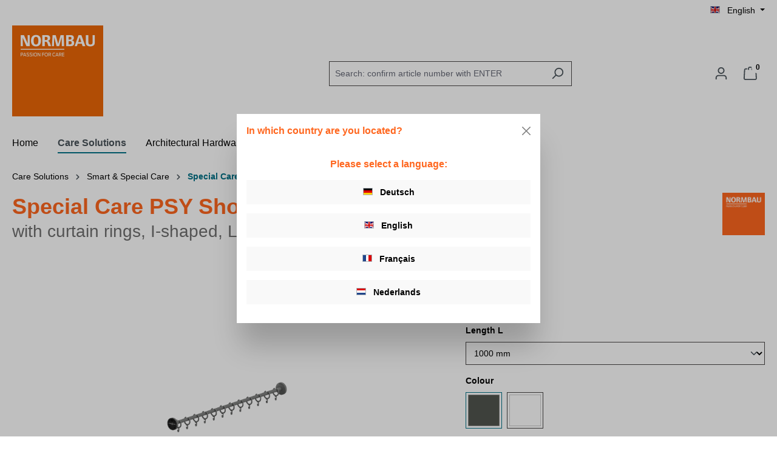

--- FILE ---
content_type: text/html; charset=UTF-8
request_url: https://extranet.normbau.de/en-GB/Special-Care-PSY-Shower-curtain-rail-with-curtain-rings-I-shaped-L-1000-mm-Dark-grey/0788005018
body_size: 19679
content:
<!DOCTYPE html><html lang="en-GB" itemscope="itemscope" itemtype="https://schema.org/WebPage"><head><script src="https://cdn.cookielaw.org/consent/3135cd06-d4f2-4917-9c05-2707079d5443/OtAutoBlock.js"></script><script src="https://cdn.cookielaw.org/scripttemplates/otSDKStub.js" charset="UTF-8" data-domain-script="3135cd06-d4f2-4917-9c05-2707079d5443"></script> <script>function OptanonWrapper(){};window.features={"V6_5_0_0":true,"v6.5.0.0":true,"V6_6_0_0":true,"v6.6.0.0":true,"V6_7_0_0":false,"v6.7.0.0":false,"ADDRESS_SELECTION_REWORK":false,"address.selection.rework":false,"DISABLE_VUE_COMPAT":false,"disable.vue.compat":false,"ACCESSIBILITY_TWEAKS":false,"accessibility.tweaks":false,"ADMIN_VITE":false,"admin.vite":false,"TELEMETRY_METRICS":false,"telemetry.metrics":false,"PERFORMANCE_TWEAKS":false,"performance.tweaks":false,"CACHE_REWORK":false,"cache.rework":false};window.activeNavigationId='8f7d807e1f53eff5f9efbe5cb81090fb';window.router={'frontend.cart.offcanvas':'/en-GB/checkout/offcanvas','frontend.cookie.offcanvas':'/en-GB/cookie/offcanvas','frontend.checkout.finish.page':'/en-GB/checkout/finish','frontend.checkout.info':'/en-GB/widgets/checkout/info','frontend.menu.offcanvas':'/en-GB/widgets/menu/offcanvas','frontend.cms.page':'/en-GB/widgets/cms','frontend.cms.navigation.page':'/en-GB/widgets/cms/navigation','frontend.account.addressbook':'/en-GB/widgets/account/address-book','frontend.country.country-data':'/en-GB/country/country-state-data','frontend.app-system.generate-token':'/en-GB/app-system/Placeholder/generate-token',};window.salesChannelId='6205a1dc13854c50bb14d34b8152ce92';window.breakpoints={"xs":0,"sm":576,"md":768,"lg":992,"xl":1200,"xxl":1400};window.themeAssetsPublicPath='https://extranet.normbau.de/theme/36cf28d2ac0d4d3783b038b81b34efe2/assets/';window.validationMessages={"required":"Input should not be empty.","email":"Invalid email address. Email addresses must use the format \"user@example.com\".","confirmation":"Confirmation field does not match.","minLength":"Input is too short."};window.themeJsPublicPath='https://extranet.normbau.de/theme/f7127e14c5fa17b4cc05b761772bd356/js/';</script> <meta charset="utf-8"><meta name="viewport" content="width=device-width, initial-scale=1, shrink-to-fit=no"><meta name="author" content=""><meta name="robots" content="index,follow"><meta name="revisit-after" content="15 days"><meta name="keywords" content=""><meta name="description" content=""><meta property="77540fe59ba2c30aa7156bf0fa3e823f" content="1"><meta property="og:type" content="product"><meta property="og:site_name" content="Normbau"><meta property="og:url" content="https://extranet.normbau.de/en-GB/Special-Care-PSY-Shower-curtain-rail-with-curtain-rings-I-shaped-L-1000-mm-Dark-grey/0788005018"><meta property="og:title" content="Special Care PSY Shower curtain rail, with curtain rings, I-shaped, L = 1000 mm, Dark grey | 1000 mm | 0 | Dark grey | 0788005018"><meta property="og:description" content=""><meta property="og:image" content="https://extranet.normbau.de/media/a3/13/24/1733889122/0788005_018_R1_0824.png?ts=1754307038"><meta property="product:brand" content="shopware AG"><meta property="product:price:amount" content="193"><meta property="product:price:currency" content="EUR"><meta property="product:product_link" content="https://extranet.normbau.de/en-GB/Special-Care-PSY-Shower-curtain-rail-with-curtain-rings-I-shaped-L-1000-mm-Dark-grey/0788005018"><meta name="twitter:card" content="product"><meta name="twitter:site" content="Normbau"><meta name="twitter:title" content="Special Care PSY Shower curtain rail, with curtain rings, I-shaped, L = 1000 mm, Dark grey | 1000 mm | 0 | Dark grey | 0788005018"><meta name="twitter:description" content=""><meta name="twitter:image" content="https://extranet.normbau.de/media/a3/13/24/1733889122/0788005_018_R1_0824.png?ts=1754307038"><meta itemprop="copyrightHolder" content="Normbau"><meta itemprop="copyrightYear" content=""><meta itemprop="isFamilyFriendly" content="false"><meta itemprop="image" content="https://extranet.normbau.de/media/9d/d1/38/1692781966/Unbenannt-1.png?ts=1692781966"><meta name="theme-color" content="#ffffff"><link rel="shortcut icon" href="https://extranet.normbau.de/media/79/7f/9f/1691993396/NORMBAU_PFC_Quadrat_50x50mm_cmyk.jpg?ts=1691993396"><link rel="apple-touch-icon" href="https://extranet.normbau.de/media/9d/d1/38/1692781966/Unbenannt-1.png?ts=1692781966"><link rel="canonical" href="https://extranet.normbau.de/en-GB/Special-Care-PSY-Shower-curtain-rail-with-curtain-rings-I-shaped-L-1000-mm-Dark-grey/0788005018"><title itemprop="name">Special Care PSY Shower curtain rail, with curtain rings, I-shaped, L = 1000 mm, Dark grey | 1000 mm | 0 | Dark grey | 0788005018</title><link rel="stylesheet" href="https://extranet.normbau.de/theme/f7127e14c5fa17b4cc05b761772bd356/css/all.css?1761223476"><style> .product-box .acris-product-badges-left-top { left: -1px; } .product-box .acris-product-badges-left-top { top: 30px; } .acris-search-suggest-products .acris-product-badges-left-top { left: -1px; } .acris-search-suggest-products .acris-product-badges-left-top { top: 30px; } </style><script nonce="iiF07bn5DBM="> dataLayer = window.dataLayer || []; dataLayer.push({ ecommerce: null }); dataLayer.push({"pageTitle":"Special Care PSY Shower curtain rail, with curtain rings, I-shaped, L = 1000 mm, Dark grey | 1000 mm | 0 | Dark grey | 0788005018","pageSubCategory":"","pageCategoryID":"","pageSubCategoryID":"","pageCountryCode":"en-GB","pageLanguageCode":"English","pageVersion":1,"pageTestVariation":"1","pageValue":1,"pageAttributes":"1","pageCategory":"Product","productID":"05ae03004212e3e49bd5f8ab5bb4d0f1","parentProductID":"a2b76475bd47b89eb24080946629ab30","productName":"Special Care PSY Shower curtain rail, with curtain rings, I-shaped, L = 1000 mm, Dark grey","productPrice":"193.00","productEAN":"4011637463713","productSku":"0788005018","productManufacturerNumber":"","productCategory":"Special Care PSY","productCategoryID":"8f7d807e1f53eff5f9efbe5cb81090fb","productCurrency":"EUR","visitorLoginState":"Logged Out","visitorType":"NOT LOGGED IN","visitorLifetimeValue":0,"visitorExistingCustomer":"No"}); dataLayer.push({"event":"view_item","ecommerce":{"currency":"EUR","value":193,"items":[{"item_name":"Special Care PSY Shower curtain rail, with curtain rings, I-shaped, L = 1000 mm, Dark grey","item_id":"0788005018","price":193,"index":0,"item_list_name":"Category","quantity":1,"item_variant":"1000 mm 0 Dark grey","item_category":"Special Care PSY","item_list_id":"8f7d807e1f53eff5f9efbe5cb81090fb","item_brand":"shopware AG"}]}}); var dtgsConsentHandler ='shopwareCmp'; </script><script nonce="iiF07bn5DBM="> (function(w,d,s,l,i){w[l]=w[l]||[];w[l].push({'gtm.start': new Date().getTime(),event:'gtm.js'});var f=d.getElementsByTagName(s)[0], j=d.createElement(s),dl=l!='dataLayer'?'&l='+l:'';j.async=true;j.src='https://www.googletagmanager.com/gtm.js?id='+i+dl;var n=d.querySelector('[nonce]'); n&&j.setAttribute('nonce',n.nonce||n.getAttribute('nonce'));f.parentNode.insertBefore(j,f); })(window,document,'script','dataLayer','GTM-NF3LW75F');</script><script nonce="iiF07bn5DBM="> window.dataLayer = window.dataLayer || []; function gtag() { dataLayer.push(arguments); } (() => { const analyticsStorageEnabled = document.cookie.split(';').some((item) => item.trim().includes('dtgsAllowGtmTracking=1')); let googleAdsCookieName ='google-ads-enabled'; googleAdsCookieName ='dtgsAllowGtmTracking'; window.googleAdsCookieName ='dtgsAllowGtmTracking'; const adsEnabled = document.cookie.split(';').some((item) => item.trim().includes(googleAdsCookieName + '=1')); gtag('consent', 'default', { 'ad_user_data': adsEnabled ? 'granted' : 'denied', 'ad_storage': adsEnabled ? 'granted' : 'denied', 'ad_personalization': adsEnabled ? 'granted' : 'denied', 'analytics_storage': analyticsStorageEnabled ? 'granted' : 'denied' }); })(); </script><script src="https://extranet.normbau.de/theme/f7127e14c5fa17b4cc05b761772bd356/js/storefront/storefront.js?1761223476" defer></script><script src="https://extranet.normbau.de/theme/f7127e14c5fa17b4cc05b761772bd356/js/val-base-frontend/val-base-frontend.js?1761223476" defer></script><script src="https://extranet.normbau.de/theme/f7127e14c5fa17b4cc05b761772bd356/js/acris-product-downloads-c-s/acris-product-downloads-c-s.js?1761223476" defer></script><script src="https://extranet.normbau.de/theme/f7127e14c5fa17b4cc05b761772bd356/js/zeobv-store-switcher/zeobv-store-switcher.js?1761223476" defer></script><script src="https://extranet.normbau.de/theme/f7127e14c5fa17b4cc05b761772bd356/js/devert-pdf-export/devert-pdf-export.js?1761223476" defer></script><script src="https://extranet.normbau.de/theme/f7127e14c5fa17b4cc05b761772bd356/js/compra-password-validator-s-w6/compra-password-validator-s-w6.js?1761223476" defer></script><script src="https://extranet.normbau.de/theme/f7127e14c5fa17b4cc05b761772bd356/js/rhiem-extended-registration/rhiem-extended-registration.js?1761223476" defer></script><script src="https://extranet.normbau.de/theme/f7127e14c5fa17b4cc05b761772bd356/js/dtgs-google-tag-manager-sw6/dtgs-google-tag-manager-sw6.js?1761223476" defer></script></head><body class="is-ctl-product is-act-index"><div id="page-top" class="skip-to-content bg-primary-subtle text-primary-emphasis overflow-hidden" tabindex="-1"><div class="container skip-to-content-container d-flex justify-content-center visually-hidden-focusable"><a href="#content-main" class="skip-to-content-link d-inline-flex text-decoration-underline m-1 p-2 fw-bold gap-2"> Skip to main content </a><a href="#header-main-search-input" class="skip-to-content-link d-inline-flex text-decoration-underline m-1 p-2 fw-bold gap-2 d-none d-sm-block"> Skip to search </a><a href="#main-navigation-menu" class="skip-to-content-link d-inline-flex text-decoration-underline m-1 p-2 fw-bold gap-2 d-none d-lg-block"> Skip to main navigation </a></div></div><noscript class="noscript-main"><div role="alert" aria-live="polite" class="alert alert-info alert-has-icon"> <span class="icon icon-info" aria-hidden="true"><svg xmlns="http://www.w3.org/2000/svg" xmlns:xlink="http://www.w3.org/1999/xlink" width="24" height="24" viewBox="0 0 24 24"><defs><path d="M12 7c.5523 0 1 .4477 1 1s-.4477 1-1 1-1-.4477-1-1 .4477-1 1-1zm1 9c0 .5523-.4477 1-1 1s-1-.4477-1-1v-5c0-.5523.4477-1 1-1s1 .4477 1 1v5zm11-4c0 6.6274-5.3726 12-12 12S0 18.6274 0 12 5.3726 0 12 0s12 5.3726 12 12zM12 2C6.4772 2 2 6.4772 2 12s4.4772 10 10 10 10-4.4772 10-10S17.5228 2 12 2z" id="icons-default-info" /></defs><use xlink:href="#icons-default-info" fill="#758CA3" fill-rule="evenodd" /></svg></span> <div class="alert-content-container"><div class="alert-content"> To be able to use the full range of <strong>extranet. The new product portal<strong>, we recommend activating Javascript in your browser.</strong></strong></div></div></div></noscript><noscript class="noscript-gtm"><iframe src="https://www.googletagmanager.com/ns.html?id=GTM-NF3LW75F" height="0" width="0" style="display:none;visibility:hidden"></iframe></noscript><header class="header-main"><div class="container"><div class="top-bar d-none d-lg-block"><nav class="top-bar-nav" aria-label="Shop settings"><div class="top-bar-nav-item top-bar-language"><div class="language-form"><div class="languages-menu dropdown"> <button class="btn dropdown-toggle top-bar-nav-btn" type="button" data-bs-toggle="dropdown" data-bs-toggle="dropdown" aria-haspopup="true" aria-expanded="false" aria-label="Select language"><div class="top-bar-list-icon language-flag country-gb"></div> <span class="top-bar-nav-text">English</span> </button> <div class="top-bar-list dropdown-menu dropdown-menu-right" aria-labelledby="languagesDropdown-"><div class="top-bar-list-item dropdown-item" title="Deutsch"> <label class="top-bar-list-label" onclick="window.location ='https://extranet.normbau.de/detail/05ae03004212e3e49bd5f8ab5bb4d0f1'"><div class="top-bar-list-icon language-flag country-de"></div> <span class="store-name">Deutsch</span> </label></div><div class="top-bar-list-item dropdown-item" title="English"> <label class="top-bar-list-label" onclick="window.location ='https://extranet.normbau.de/en-GB/detail/05ae03004212e3e49bd5f8ab5bb4d0f1'"><div class="top-bar-list-icon language-flag country-gb"></div> <span class="store-name">English</span> </label></div><div class="top-bar-list-item dropdown-item" title="Français"> <label class="top-bar-list-label" onclick="window.location ='https://extranet.normbau.de/fr-fr/detail/05ae03004212e3e49bd5f8ab5bb4d0f1'"><div class="top-bar-list-icon language-flag country-fr"></div> <span class="store-name">Français</span> </label></div><div class="top-bar-list-item dropdown-item" title="Nederlands"> <label class="top-bar-list-label" onclick="window.location ='https://extranet.normbau.de/nl-nl/detail/05ae03004212e3e49bd5f8ab5bb4d0f1'"><div class="top-bar-list-icon language-flag country-nl"></div> <span class="store-name">Nederlands</span> </label></div></div></div></div></div></nav></div><div class="row align-items-center header-row"><div class="col-12 col-lg-auto header-logo-col pb-sm-2 my-3 m-lg-0"><div class="header-logo-main text-center"><a class="header-logo-main-link" href="/en-GB/" title="Go to homepage"><picture class="header-logo-picture d-block m-auto"><img src="https://extranet.normbau.de/media/9d/d1/38/1692781966/Unbenannt-1.png?ts=1692781966" alt="Go to homepage" class="img-fluid header-logo-main-img"></picture></a></div></div><div class="col-12 order-2 col-sm order-sm-1 header-search-col"><div class="row"><div class="col-sm-auto d-none d-sm-block d-lg-none"><div class="nav-main-toggle"> <button class="btn nav-main-toggle-btn header-actions-btn" type="button" data-off-canvas-menu="true" aria-label="Menu"> <span class="icon icon-stack"><svg xmlns="http://www.w3.org/2000/svg" xmlns:xlink="http://www.w3.org/1999/xlink" width="24" height="24" viewBox="0 0 24 24"><defs><path d="M3 13c-.5523 0-1-.4477-1-1s.4477-1 1-1h18c.5523 0 1 .4477 1 1s-.4477 1-1 1H3zm0-7c-.5523 0-1-.4477-1-1s.4477-1 1-1h18c.5523 0 1 .4477 1 1s-.4477 1-1 1H3zm0 14c-.5523 0-1-.4477-1-1s.4477-1 1-1h18c.5523 0 1 .4477 1 1s-.4477 1-1 1H3z" id="icons-default-stack" /></defs><use xlink:href="#icons-default-stack" fill="#758CA3" fill-rule="evenodd" /></svg></span> </button> </div></div><div class="col"><div class="collapse" id="searchCollapse"><div class="header-search my-2 m-sm-auto"><form action="/en-GB/search" method="get" data-search-widget="true" data-search-widget-options="{&quot;searchWidgetMinChars&quot;:2}" data-url="/en-GB/suggest?search=" class="header-search-form"><div class="input-group"><input type="search" id="header-main-search-input" name="search" class="form-control header-search-input" autocomplete="off" autocapitalize="off" placeholder="Search: confirm article number with ENTER" aria-label="Search: confirm article number with ENTER" role="combobox" aria-autocomplete="list" aria-controls="search-suggest-listbox" aria-expanded="false" aria-describedby="search-suggest-result-info" value=""> <button type="submit" class="btn header-search-btn" aria-label="Search"> <span class="header-search-icon"> <span class="icon icon-search"><svg xmlns="http://www.w3.org/2000/svg" xmlns:xlink="http://www.w3.org/1999/xlink" width="24" height="24" viewBox="0 0 24 24"><defs><path d="M10.0944 16.3199 4.707 21.707c-.3905.3905-1.0237.3905-1.4142 0-.3905-.3905-.3905-1.0237 0-1.4142L8.68 14.9056C7.6271 13.551 7 11.8487 7 10c0-4.4183 3.5817-8 8-8s8 3.5817 8 8-3.5817 8-8 8c-1.8487 0-3.551-.627-4.9056-1.6801zM15 16c3.3137 0 6-2.6863 6-6s-2.6863-6-6-6-6 2.6863-6 6 2.6863 6 6 6z" id="icons-default-search" /></defs><use xlink:href="#icons-default-search" fill="#758CA3" fill-rule="evenodd" /></svg></span> </span> </button> <button class="btn header-close-btn js-search-close-btn d-none" type="button" aria-label="Close the dropdown search"> <span class="header-close-icon"> <span class="icon icon-x"><svg xmlns="http://www.w3.org/2000/svg" xmlns:xlink="http://www.w3.org/1999/xlink" width="24" height="24" viewBox="0 0 24 24"><defs><path d="m10.5858 12-7.293-7.2929c-.3904-.3905-.3904-1.0237 0-1.4142.3906-.3905 1.0238-.3905 1.4143 0L12 10.5858l7.2929-7.293c.3905-.3904 1.0237-.3904 1.4142 0 .3905.3906.3905 1.0238 0 1.4143L13.4142 12l7.293 7.2929c.3904.3905.3904 1.0237 0 1.4142-.3906.3905-1.0238.3905-1.4143 0L12 13.4142l-7.2929 7.293c-.3905.3904-1.0237.3904-1.4142 0-.3905-.3906-.3905-1.0238 0-1.4143L10.5858 12z" id="icons-default-x" /></defs><use xlink:href="#icons-default-x" fill="#758CA3" fill-rule="evenodd" /></svg></span> </span> </button> </div></form></div></div></div></div></div><div class="col-12 order-1 col-sm-auto order-sm-2 header-actions-col"><div class="row g-0"><div class="col d-sm-none"><div class="menu-button"> <button class="btn nav-main-toggle-btn header-actions-btn" type="button" data-off-canvas-menu="true" aria-label="Menu"> <span class="icon icon-stack"><svg xmlns="http://www.w3.org/2000/svg" xmlns:xlink="http://www.w3.org/1999/xlink" width="24" height="24" viewBox="0 0 24 24"><use xlink:href="#icons-default-stack" fill="#758CA3" fill-rule="evenodd" /></svg></span> </button> </div></div><div class="col-auto d-sm-none"><div class="search-toggle"> <button class="btn header-actions-btn search-toggle-btn js-search-toggle-btn collapsed" type="button" data-bs-toggle="collapse" data-bs-target="#searchCollapse" aria-expanded="false" aria-controls="searchCollapse" aria-label="Search"> <span class="icon icon-search"><svg xmlns="http://www.w3.org/2000/svg" xmlns:xlink="http://www.w3.org/1999/xlink" width="24" height="24" viewBox="0 0 24 24"><use xlink:href="#icons-default-search" fill="#758CA3" fill-rule="evenodd" /></svg></span> </button> </div></div><div class="col-auto"><div class="account-menu"><div class="dropdown"> <button class="btn account-menu-btn header-actions-btn" type="button" id="accountWidget" data-account-menu="true" data-bs-toggle="dropdown" aria-haspopup="true" aria-expanded="false" aria-label="Your account" title="Your account"> <span class="icon icon-avatar"><svg xmlns="http://www.w3.org/2000/svg" xmlns:xlink="http://www.w3.org/1999/xlink" width="24" height="24" viewBox="0 0 24 24"><defs><path d="M12 3C9.7909 3 8 4.7909 8 7c0 2.2091 1.7909 4 4 4 2.2091 0 4-1.7909 4-4 0-2.2091-1.7909-4-4-4zm0-2c3.3137 0 6 2.6863 6 6s-2.6863 6-6 6-6-2.6863-6-6 2.6863-6 6-6zM4 22.099c0 .5523-.4477 1-1 1s-1-.4477-1-1V20c0-2.7614 2.2386-5 5-5h10.0007c2.7614 0 5 2.2386 5 5v2.099c0 .5523-.4477 1-1 1s-1-.4477-1-1V20c0-1.6569-1.3431-3-3-3H7c-1.6569 0-3 1.3431-3 3v2.099z" id="icons-default-avatar" /></defs><use xlink:href="#icons-default-avatar" fill="#758CA3" fill-rule="evenodd" /></svg></span> </button> <div class="dropdown-menu dropdown-menu-end account-menu-dropdown js-account-menu-dropdown" aria-labelledby="accountWidget"><div class="offcanvas-header"> <button class="btn btn-light offcanvas-close js-offcanvas-close"> <span class="icon icon-x icon-sm"><svg xmlns="http://www.w3.org/2000/svg" xmlns:xlink="http://www.w3.org/1999/xlink" width="24" height="24" viewBox="0 0 24 24"><use xlink:href="#icons-default-x" fill="#758CA3" fill-rule="evenodd" /></svg></span> Close menu </button> </div><div class="offcanvas-body"><div class="account-menu"><div class="dropdown-header account-menu-header"> Your account </div><div class="account-menu-login"><a href="/en-GB/account/login" title="Log in" class="btn btn-primary account-menu-login-button"> Log in </a><div class="account-menu-register"> or <a href="/en-GB/account/login" title="Sign up"> sign up </a></div></div><div class="account-menu-links"><div class="header-account-menu"><div class="card account-menu-inner"><nav class="list-group list-group-flush account-aside-list-group"><a href="/en-GB/account" title="Overview" class="list-group-item list-group-item-action account-aside-item"> Overview </a><a href="/en-GB/account/profile" title="Your profile" class="list-group-item list-group-item-action account-aside-item"> Your profile </a><a href="/en-GB/account/address" title="Address" class="list-group-item list-group-item-action account-aside-item"> Address </a><a href="/en-GB/account/order" title="Requests" class="list-group-item list-group-item-action account-aside-item"> Requests </a><a href="/en-GB/account/additional-registration/6e9901ad196c4ad59689e9d1a1ca0d7f" title="Customer Data" class="list-group-item list-group-item-action account-aside-item">       Customer Data      </a></nav></div></div></div></div></div></div></div></div></div><div class="col-auto"><div class="header-cart" data-off-canvas-cart="true"><a class="btn header-cart-btn header-actions-btn" href="/en-GB/checkout/cart" data-cart-widget="true" title="Memo list" aria-label="Memo list"> <span class="header-cart-icon"> <span class="icon icon-bag"><svg xmlns="http://www.w3.org/2000/svg" xmlns:xlink="http://www.w3.org/1999/xlink" width="24" height="24" viewBox="0 0 24 24"><defs><path d="M5.892 3c.5523 0 1 .4477 1 1s-.4477 1-1 1H3.7895a1 1 0 0 0-.9986.9475l-.7895 15c-.029.5515.3946 1.0221.9987 1.0525h17.8102c.5523 0 1-.4477.9986-1.0525l-.7895-15A1 1 0 0 0 20.0208 5H17.892c-.5523 0-1-.4477-1-1s.4477-1 1-1h2.1288c1.5956 0 2.912 1.249 2.9959 2.8423l.7894 15c.0035.0788.0035.0788.0042.1577 0 1.6569-1.3432 3-3 3H3c-.079-.0007-.079-.0007-.1577-.0041-1.6546-.0871-2.9253-1.499-2.8382-3.1536l.7895-15C.8775 4.249 2.1939 3 3.7895 3H5.892zm4 2c0 .5523-.4477 1-1 1s-1-.4477-1-1V3c0-1.6569 1.3432-3 3-3h2c1.6569 0 3 1.3431 3 3v2c0 .5523-.4477 1-1 1s-1-.4477-1-1V3c0-.5523-.4477-1-1-1h-2c-.5523 0-1 .4477-1 1v2z" id="icons-default-bag" /></defs><use xlink:href="#icons-default-bag" fill="#758CA3" fill-rule="evenodd" /></svg></span> </span> <span class="badge badge-primary header-cart-badge agiqon-count-products-bag-icon"> 0 </span> </a></div></div></div></div></div></div></header><div class="nav-main"><div class="main-navigation" id="mainNavigation" data-flyout-menu="true"><div class="container"><nav class="nav main-navigation-menu" id="main-navigation-menu" aria-label="Main navigation" itemscope="itemscope" itemtype="https://schema.org/SiteNavigationElement"><a class="nav-link main-navigation-link nav-item-18bea4a3b1844761997a2a9ccb916d14 home-link" href="/en-GB/" itemprop="url" title="Home"><div class="main-navigation-link-text"> <span itemprop="name">Home</span> </div></a><a class="nav-link main-navigation-link nav-item-854d9fca60b4bd07f9bb215d59ef5561 active" href="https://extranet.normbau.de/en-GB/Care-Solutions/" itemprop="url" data-flyout-menu-trigger="854d9fca60b4bd07f9bb215d59ef5561" title="Care Solutions"><div class="main-navigation-link-text"> <span itemprop="name">Care Solutions</span> </div></a><a class="nav-link main-navigation-link nav-item-1be3bc32e6564055d5ca3e5a354acbef " href="https://extranet.normbau.de/en-GB/Architectural-Hardware/" itemprop="url" title="Architectural Hardware"><div class="main-navigation-link-text"> <span itemprop="name">Architectural Hardware</span> </div></a><a class="nav-link main-navigation-link nav-item-c410003ef13d451727aeff9082c29a5c " href="https://extranet.normbau.de/en-GB/Product-finder/" itemprop="url" data-flyout-menu-trigger="c410003ef13d451727aeff9082c29a5c" title="Product finder"><div class="main-navigation-link-text"> <span itemprop="name">Product finder</span> </div></a></nav><div class="navigation-flyouts"><div class="navigation-flyout" data-flyout-menu-id="854d9fca60b4bd07f9bb215d59ef5561"><div class="container"><div class="row navigation-flyout-bar"><div class="col"><div class="navigation-flyout-category-link"><a class="nav-link" href="https://extranet.normbau.de/en-GB/Care-Solutions/" itemprop="url" title="Care Solutions"> Show all Care Solutions <span class="icon icon-arrow-right icon-primary"><svg xmlns="http://www.w3.org/2000/svg" xmlns:xlink="http://www.w3.org/1999/xlink" width="16" height="16" viewBox="0 0 16 16"><defs><path id="icons-solid-arrow-right" d="M6.7071 6.2929c-.3905-.3905-1.0237-.3905-1.4142 0-.3905.3905-.3905 1.0237 0 1.4142l3 3c.3905.3905 1.0237.3905 1.4142 0l3-3c.3905-.3905.3905-1.0237 0-1.4142-.3905-.3905-1.0237-.3905-1.4142 0L9 8.5858l-2.2929-2.293z" /></defs><use transform="rotate(-90 9 8.5)" xlink:href="#icons-solid-arrow-right" fill="#758CA3" fill-rule="evenodd" /></svg></span> </a></div></div><div class="col-auto"><div class="navigation-flyout-close js-close-flyout-menu"> <span class="icon icon-x"><svg xmlns="http://www.w3.org/2000/svg" xmlns:xlink="http://www.w3.org/1999/xlink" width="24" height="24" viewBox="0 0 24 24"><use xlink:href="#icons-default-x" fill="#758CA3" fill-rule="evenodd" /></svg></span> </div></div></div><div class="row navigation-flyout-content"><div class="col"><div class="navigation-flyout-categories"><div class="row navigation-flyout-categories is-level-0"><div class="col-3 navigation-flyout-col"><a class="nav-item nav-link navigation-flyout-link is-level-0" href="https://extranet.normbau.de/en-GB/Care-Solutions/Sanitary-Care/" itemprop="url" title="Sanitary Care"> <span itemprop="name">Sanitary Care</span> </a><div class="navigation-flyout-categories is-level-1"><div class="navigation-flyout-col"><a class="nav-item nav-link navigation-flyout-link is-level-1" href="https://extranet.normbau.de/en-GB/Care-Solutions/Sanitary-Care/Cavere-Care/" itemprop="url" title="Cavere Care"> <span itemprop="name">Cavere Care</span> </a><div class="navigation-flyout-categories is-level-2"></div></div><div class="navigation-flyout-col"><a class="nav-item nav-link navigation-flyout-link is-level-1" href="https://extranet.normbau.de/en-GB/Care-Solutions/Sanitary-Care/Inox-Care/" itemprop="url" title="Inox Care"> <span itemprop="name">Inox Care</span> </a><div class="navigation-flyout-categories is-level-2"></div></div><div class="navigation-flyout-col"><a class="nav-item nav-link navigation-flyout-link is-level-1" href="https://extranet.normbau.de/en-GB/Care-Solutions/Sanitary-Care/Nylon-Care/" itemprop="url" title="Nylon Care"> <span itemprop="name">Nylon Care</span> </a><div class="navigation-flyout-categories is-level-2"></div></div></div></div><div class="col-3 navigation-flyout-col"><a class="nav-item nav-link navigation-flyout-link is-level-0 active" href="https://extranet.normbau.de/en-GB/Care-Solutions/Smart-Special-Care/" itemprop="url" title="Smart &amp; Special Care"> <span itemprop="name">Smart &amp; Special Care</span> </a><div class="navigation-flyout-categories is-level-1"><div class="navigation-flyout-col"><a class="nav-item nav-link navigation-flyout-link is-level-1" href="https://extranet.normbau.de/en-GB/Care-Solutions/Smart-Special-Care/Special-Care-Adipositas/" itemprop="url" title="Special Care Adipositas"> <span itemprop="name">Special Care Adipositas</span> </a><div class="navigation-flyout-categories is-level-2"></div></div><div class="navigation-flyout-col"><a class="nav-item nav-link navigation-flyout-link is-level-1 active" href="https://extranet.normbau.de/en-GB/Care-Solutions/Smart-Special-Care/Special-Care-PSY/" itemprop="url" title="Special Care PSY"> <span itemprop="name">Special Care PSY</span> </a><div class="navigation-flyout-categories is-level-2"></div></div><div class="navigation-flyout-col"><a class="nav-item nav-link navigation-flyout-link is-level-1" href="https://extranet.normbau.de/en-GB/Care-Solutions/Smart-Special-Care/Verso-Care-Duo/" itemprop="url" title="Verso Care Duo"> <span itemprop="name">Verso Care Duo</span> </a><div class="navigation-flyout-categories is-level-2"></div></div></div></div><div class="col-3 navigation-flyout-col"><a class="nav-item nav-link navigation-flyout-link is-level-0" href="https://extranet.normbau.de/en-GB/Care-Solutions/Living-Care/" itemprop="url" title="Living Care"> <span itemprop="name">Living Care</span> </a><div class="navigation-flyout-categories is-level-1"><div class="navigation-flyout-col"><a class="nav-item nav-link navigation-flyout-link is-level-1" href="https://extranet.normbau.de/en-GB/Care-Solutions/Living-Care/Ascento/" itemprop="url" title="Ascento"> <span itemprop="name">Ascento</span> </a><div class="navigation-flyout-categories is-level-2"></div></div><div class="navigation-flyout-col"><a class="nav-item nav-link navigation-flyout-link is-level-1" href="https://extranet.normbau.de/en-GB/Care-Solutions/Living-Care/Inox-partition-solutions/" itemprop="url" title="Inox partition solutions"> <span itemprop="name">Inox partition solutions</span> </a><div class="navigation-flyout-categories is-level-2"></div></div><div class="navigation-flyout-col"><a class="nav-item nav-link navigation-flyout-link is-level-1" href="https://extranet.normbau.de/en-GB/Care-Solutions/Living-Care/Nylon-partition-solutions/" itemprop="url" title="Nylon partition solutions"> <span itemprop="name">Nylon partition solutions</span> </a><div class="navigation-flyout-categories is-level-2"></div></div></div></div></div></div></div></div></div></div><div class="navigation-flyout" data-flyout-menu-id="c410003ef13d451727aeff9082c29a5c"><div class="container"><div class="row navigation-flyout-bar"><div class="col"><div class="navigation-flyout-category-link"><a class="nav-link" href="https://extranet.normbau.de/en-GB/Product-finder/" itemprop="url" title="Product finder"> Show all Product finder <span class="icon icon-arrow-right icon-primary"><svg xmlns="http://www.w3.org/2000/svg" xmlns:xlink="http://www.w3.org/1999/xlink" width="16" height="16" viewBox="0 0 16 16"><use transform="rotate(-90 9 8.5)" xlink:href="#icons-solid-arrow-right" fill="#758CA3" fill-rule="evenodd" /></svg></span> </a></div></div><div class="col-auto"><div class="navigation-flyout-close js-close-flyout-menu"> <span class="icon icon-x"><svg xmlns="http://www.w3.org/2000/svg" xmlns:xlink="http://www.w3.org/1999/xlink" width="24" height="24" viewBox="0 0 24 24"><use xlink:href="#icons-default-x" fill="#758CA3" fill-rule="evenodd" /></svg></span> </div></div></div><div class="row navigation-flyout-content"><div class="col"><div class="navigation-flyout-categories"><div class="row navigation-flyout-categories is-level-0"><div class="col-3 navigation-flyout-col"><a class="nav-item nav-link navigation-flyout-link is-level-0" href="https://extranet.normbau.de/en-GB/Product-finder/Area-WC/" itemprop="url" title="Area WC"> <span itemprop="name">Area WC</span> </a><div class="navigation-flyout-categories is-level-1"><div class="navigation-flyout-col"><a class="nav-item nav-link navigation-flyout-link is-level-1" href="https://extranet.normbau.de/en-GB/Product-finder/Area-WC/Cover-plates-blind/" itemprop="url" title="Cover plates blind"> <span itemprop="name">Cover plates blind</span> </a><div class="navigation-flyout-categories is-level-2"></div></div><div class="navigation-flyout-col"><a class="nav-item nav-link navigation-flyout-link is-level-1" href="https://extranet.normbau.de/en-GB/Product-finder/Area-WC/Spare-toilet-roll-holder/" itemprop="url" title="Spare toilet roll holder"> <span itemprop="name">Spare toilet roll holder</span> </a><div class="navigation-flyout-categories is-level-2"></div></div><div class="navigation-flyout-col"><a class="nav-item nav-link navigation-flyout-link is-level-1" href="https://extranet.normbau.de/en-GB/Product-finder/Area-WC/Remote-control/" itemprop="url" title="Remote control"> <span itemprop="name">Remote control</span> </a><div class="navigation-flyout-categories is-level-2"></div></div><div class="navigation-flyout-col"><a class="nav-item nav-link navigation-flyout-link is-level-1" href="https://extranet.normbau.de/en-GB/Product-finder/Area-WC/Hygiene-bag-dispenser/" itemprop="url" title="Hygiene bag dispenser"> <span itemprop="name">Hygiene bag dispenser</span> </a><div class="navigation-flyout-categories is-level-2"></div></div><div class="navigation-flyout-col"><a class="nav-item nav-link navigation-flyout-link is-level-1" href="https://extranet.normbau.de/en-GB/Product-finder/Area-WC/Toilet-roll-holder/" itemprop="url" title="Toilet roll holder"> <span itemprop="name">Toilet roll holder</span> </a><div class="navigation-flyout-categories is-level-2"></div></div><div class="navigation-flyout-col"><a class="nav-item nav-link navigation-flyout-link is-level-1" href="https://extranet.normbau.de/en-GB/Product-finder/Area-WC/Backrests/" itemprop="url" title="Backrests"> <span itemprop="name">Backrests</span> </a><div class="navigation-flyout-categories is-level-2"></div></div><div class="navigation-flyout-col"><a class="nav-item nav-link navigation-flyout-link is-level-1" href="https://extranet.normbau.de/en-GB/Product-finder/Area-WC/Lift-up-support-rails/" itemprop="url" title="Lift-up support rails"> <span itemprop="name">Lift-up support rails</span> </a><div class="navigation-flyout-categories is-level-2"></div></div><div class="navigation-flyout-col"><a class="nav-item nav-link navigation-flyout-link is-level-1" href="https://extranet.normbau.de/en-GB/Product-finder/Area-WC/Toilet-paper-dispenser/" itemprop="url" title="Toilet paper dispenser"> <span itemprop="name">Toilet paper dispenser</span> </a><div class="navigation-flyout-categories is-level-2"></div></div><div class="navigation-flyout-col"><a class="nav-item nav-link navigation-flyout-link is-level-1" href="https://extranet.normbau.de/en-GB/Product-finder/Area-WC/Toilet-brush-sets/" itemprop="url" title="Toilet brush sets"> <span itemprop="name">Toilet brush sets</span> </a><div class="navigation-flyout-categories is-level-2"></div></div><div class="navigation-flyout-col"><a class="nav-item nav-link navigation-flyout-link is-level-1" href="https://extranet.normbau.de/en-GB/Product-finder/Area-WC/Grab-rails/" itemprop="url" title="Grab rails"> <span itemprop="name">Grab rails</span> </a><div class="navigation-flyout-categories is-level-2"></div></div></div></div><div class="col-3 navigation-flyout-col"><a class="nav-item nav-link navigation-flyout-link is-level-0" href="https://extranet.normbau.de/en-GB/Product-finder/Area-Shower/" itemprop="url" title="Area Shower"> <span itemprop="name">Area Shower</span> </a><div class="navigation-flyout-categories is-level-1"><div class="navigation-flyout-col"><a class="nav-item nav-link navigation-flyout-link is-level-1" href="https://extranet.normbau.de/en-GB/Product-finder/Area-Shower/Shower-head-holder/" itemprop="url" title="Shower head holder"> <span itemprop="name">Shower head holder</span> </a><div class="navigation-flyout-categories is-level-2"></div></div><div class="navigation-flyout-col"><a class="nav-item nav-link navigation-flyout-link is-level-1" href="https://extranet.normbau.de/en-GB/Product-finder/Area-Shower/Shower-head-rails/" itemprop="url" title="Shower head rails"> <span itemprop="name">Shower head rails</span> </a><div class="navigation-flyout-categories is-level-2"></div></div><div class="navigation-flyout-col"><a class="nav-item nav-link navigation-flyout-link is-level-1" href="https://extranet.normbau.de/en-GB/Product-finder/Area-Shower/Ceiling-supports/" itemprop="url" title="Ceiling supports"> <span itemprop="name">Ceiling supports</span> </a><div class="navigation-flyout-categories is-level-2"></div></div><div class="navigation-flyout-col"><a class="nav-item nav-link navigation-flyout-link is-level-1" href="https://extranet.normbau.de/en-GB/Product-finder/Area-Shower/Shower-shelfs/" itemprop="url" title="Shower shelfs"> <span itemprop="name">Shower shelfs</span> </a><div class="navigation-flyout-categories is-level-2"></div></div><div class="navigation-flyout-col"><a class="nav-item nav-link navigation-flyout-link is-level-1" href="https://extranet.normbau.de/en-GB/Product-finder/Area-Shower/Shower-handrails/" itemprop="url" title="Shower handrails"> <span itemprop="name">Shower handrails</span> </a><div class="navigation-flyout-categories is-level-2"></div></div><div class="navigation-flyout-col"><a class="nav-item nav-link navigation-flyout-link is-level-1" href="https://extranet.normbau.de/en-GB/Product-finder/Area-Shower/Shower-guard-rail/" itemprop="url" title="Shower guard rail"> <span itemprop="name">Shower guard rail</span> </a><div class="navigation-flyout-categories is-level-2"></div></div><div class="navigation-flyout-col"><a class="nav-item nav-link navigation-flyout-link is-level-1" href="https://extranet.normbau.de/en-GB/Product-finder/Area-Shower/Shower-guard-rail-curtain/" itemprop="url" title="Shower guard rail curtain"> <span itemprop="name">Shower guard rail curtain</span> </a><div class="navigation-flyout-categories is-level-2"></div></div><div class="navigation-flyout-col"><a class="nav-item nav-link navigation-flyout-link is-level-1" href="https://extranet.normbau.de/en-GB/Product-finder/Area-Shower/Shower-curtain-rails/" itemprop="url" title="Shower curtain rails"> <span itemprop="name">Shower curtain rails</span> </a><div class="navigation-flyout-categories is-level-2"></div></div><div class="navigation-flyout-col"><a class="nav-item nav-link navigation-flyout-link is-level-1" href="https://extranet.normbau.de/en-GB/Product-finder/Area-Shower/Shower-curtains/" itemprop="url" title="Shower curtains"> <span itemprop="name">Shower curtains</span> </a><div class="navigation-flyout-categories is-level-2"></div></div><div class="navigation-flyout-col"><a class="nav-item nav-link navigation-flyout-link is-level-1" href="https://extranet.normbau.de/en-GB/Product-finder/Area-Shower/Suspendable-lift-up-seats/" itemprop="url" title="Suspendable lift-up seats"> <span itemprop="name">Suspendable lift-up seats</span> </a><div class="navigation-flyout-categories is-level-2"></div></div><div class="navigation-flyout-col"><a class="nav-item nav-link navigation-flyout-link is-level-1" href="https://extranet.normbau.de/en-GB/Product-finder/Area-Shower/Hook/" itemprop="url" title="Hook"> <span itemprop="name">Hook</span> </a><div class="navigation-flyout-categories is-level-2"></div></div><div class="navigation-flyout-col"><a class="nav-item nav-link navigation-flyout-link is-level-1" href="https://extranet.normbau.de/en-GB/Product-finder/Area-Shower/Grab-bars/" itemprop="url" title="Grab bars"> <span itemprop="name">Grab bars</span> </a><div class="navigation-flyout-categories is-level-2"></div></div><div class="navigation-flyout-col"><a class="nav-item nav-link navigation-flyout-link is-level-1" href="https://extranet.normbau.de/en-GB/Product-finder/Area-Shower/Stool/" itemprop="url" title="Stool"> <span itemprop="name">Stool</span> </a><div class="navigation-flyout-categories is-level-2"></div></div><div class="navigation-flyout-col"><a class="nav-item nav-link navigation-flyout-link is-level-1" href="https://extranet.normbau.de/en-GB/Product-finder/Area-Shower/Lift-up-shower-seats/" itemprop="url" title="Lift-up shower seats"> <span itemprop="name">Lift-up shower seats</span> </a><div class="navigation-flyout-categories is-level-2"></div></div></div></div><div class="col-3 navigation-flyout-col"><a class="nav-item nav-link navigation-flyout-link is-level-0" href="https://extranet.normbau.de/en-GB/Product-finder/Area-wash-basin/" itemprop="url" title="Area wash basin"> <span itemprop="name">Area wash basin</span> </a><div class="navigation-flyout-categories is-level-1"><div class="navigation-flyout-col"><a class="nav-item nav-link navigation-flyout-link is-level-1" href="https://extranet.normbau.de/en-GB/Product-finder/Area-wash-basin/Waste-bin/" itemprop="url" title="Waste bin"> <span itemprop="name">Waste bin</span> </a><div class="navigation-flyout-categories is-level-2"></div></div><div class="navigation-flyout-col"><a class="nav-item nav-link navigation-flyout-link is-level-1" href="https://extranet.normbau.de/en-GB/Product-finder/Area-wash-basin/Shelf/" itemprop="url" title="Shelf"> <span itemprop="name">Shelf</span> </a><div class="navigation-flyout-categories is-level-2"></div></div><div class="navigation-flyout-col"><a class="nav-item nav-link navigation-flyout-link is-level-1" href="https://extranet.normbau.de/en-GB/Product-finder/Area-wash-basin/Accessories-Set/" itemprop="url" title="Accessories Set"> <span itemprop="name">Accessories Set</span> </a><div class="navigation-flyout-categories is-level-2"></div></div><div class="navigation-flyout-col"><a class="nav-item nav-link navigation-flyout-link is-level-1" href="https://extranet.normbau.de/en-GB/Product-finder/Area-wash-basin/Bathroom-ventilators/" itemprop="url" title="Bathroom ventilators"> <span itemprop="name">Bathroom ventilators</span> </a><div class="navigation-flyout-categories is-level-2"></div></div><div class="navigation-flyout-col"><a class="nav-item nav-link navigation-flyout-link is-level-1" href="https://extranet.normbau.de/en-GB/Product-finder/Area-wash-basin/Card-frames/" itemprop="url" title="Card frames"> <span itemprop="name">Card frames</span> </a><div class="navigation-flyout-categories is-level-2"></div></div><div class="navigation-flyout-col"><a class="nav-item nav-link navigation-flyout-link is-level-1" href="https://extranet.normbau.de/en-GB/Product-finder/Area-wash-basin/FlexRail/" itemprop="url" title="FlexRail"> <span itemprop="name">FlexRail</span> </a><div class="navigation-flyout-categories is-level-2"></div></div><div class="navigation-flyout-col"><a class="nav-item nav-link navigation-flyout-link is-level-1" href="https://extranet.normbau.de/en-GB/Product-finder/Area-wash-basin/Walking-aid-holder/" itemprop="url" title="Walking aid holder"> <span itemprop="name">Walking aid holder</span> </a><div class="navigation-flyout-categories is-level-2"></div></div><div class="navigation-flyout-col"><a class="nav-item nav-link navigation-flyout-link is-level-1" href="https://extranet.normbau.de/en-GB/Product-finder/Area-wash-basin/Holder-for-hair-dryer/" itemprop="url" title="Holder for hair-dryer"> <span itemprop="name">Holder for hair-dryer</span> </a><div class="navigation-flyout-categories is-level-2"></div></div><div class="navigation-flyout-col"><a class="nav-item nav-link navigation-flyout-link is-level-1" href="https://extranet.normbau.de/en-GB/Product-finder/Area-wash-basin/Hook/" itemprop="url" title="Hook"> <span itemprop="name">Hook</span> </a><div class="navigation-flyout-categories is-level-2"></div></div><div class="navigation-flyout-col"><a class="nav-item nav-link navigation-flyout-link is-level-1" href="https://extranet.normbau.de/en-GB/Product-finder/Area-wash-basin/Towel-holder/" itemprop="url" title="Towel holder"> <span itemprop="name">Towel holder</span> </a><div class="navigation-flyout-categories is-level-2"></div></div><div class="navigation-flyout-col"><a class="nav-item nav-link navigation-flyout-link is-level-1" href="https://extranet.normbau.de/en-GB/Product-finder/Area-wash-basin/Symbols/" itemprop="url" title="Symbols"> <span itemprop="name">Symbols</span> </a><div class="navigation-flyout-categories is-level-2"></div></div><div class="navigation-flyout-col"><a class="nav-item nav-link navigation-flyout-link is-level-1" href="https://extranet.normbau.de/en-GB/Product-finder/Area-wash-basin/Dispenser/" itemprop="url" title="Dispenser"> <span itemprop="name">Dispenser</span> </a><div class="navigation-flyout-categories is-level-2"></div></div><div class="navigation-flyout-col"><a class="nav-item nav-link navigation-flyout-link is-level-1" href="https://extranet.normbau.de/en-GB/Product-finder/Area-wash-basin/Mirror/" itemprop="url" title="Mirror"> <span itemprop="name">Mirror</span> </a><div class="navigation-flyout-categories is-level-2"></div></div><div class="navigation-flyout-col"><a class="nav-item nav-link navigation-flyout-link is-level-1" href="https://extranet.normbau.de/en-GB/Product-finder/Area-wash-basin/Wash-basin/" itemprop="url" title="Wash basin"> <span itemprop="name">Wash basin</span> </a><div class="navigation-flyout-categories is-level-2"></div></div><div class="navigation-flyout-col"><a class="nav-item nav-link navigation-flyout-link is-level-1" href="https://extranet.normbau.de/en-GB/Product-finder/Area-wash-basin/Glas-and-tumbler-holders/" itemprop="url" title="Glas and tumbler holders"> <span itemprop="name">Glas and tumbler holders</span> </a><div class="navigation-flyout-categories is-level-2"></div></div><div class="navigation-flyout-col"><a class="nav-item nav-link navigation-flyout-link is-level-1" href="https://extranet.normbau.de/en-GB/Product-finder/Area-wash-basin/Wall-support-rails/" itemprop="url" title="Wall support rails"> <span itemprop="name">Wall support rails</span> </a><div class="navigation-flyout-categories is-level-2"></div></div></div></div><div class="col-3 navigation-flyout-col"><a class="nav-item nav-link navigation-flyout-link is-level-0" href="https://extranet.normbau.de/en-GB/Product-finder/Area-partition/" itemprop="url" title="Area partition"> <span itemprop="name">Area partition</span> </a><div class="navigation-flyout-categories is-level-1"><div class="navigation-flyout-col"><a class="nav-item nav-link navigation-flyout-link is-level-1" href="https://extranet.normbau.de/en-GB/Product-finder/Area-partition/Rebate-profile/" itemprop="url" title="Rebate profile"> <span itemprop="name">Rebate profile</span> </a><div class="navigation-flyout-categories is-level-2"></div></div><div class="navigation-flyout-col"><a class="nav-item nav-link navigation-flyout-link is-level-1" href="https://extranet.normbau.de/en-GB/Product-finder/Area-partition/Mounting-bracket/" itemprop="url" title="Mounting bracket"> <span itemprop="name">Mounting bracket</span> </a><div class="navigation-flyout-categories is-level-2"></div></div><div class="navigation-flyout-col"><a class="nav-item nav-link navigation-flyout-link is-level-1" href="https://extranet.normbau.de/en-GB/Product-finder/Area-partition/Mortise-bolt-lock/" itemprop="url" title="Mortise bolt lock"> <span itemprop="name">Mortise bolt lock</span> </a><div class="navigation-flyout-categories is-level-2"></div></div><div class="navigation-flyout-col"><a class="nav-item nav-link navigation-flyout-link is-level-1" href="https://extranet.normbau.de/en-GB/Product-finder/Area-partition/Single-parts-for-upper-belt/" itemprop="url" title="Single parts for upper belt"> <span itemprop="name">Single parts for upper belt</span> </a><div class="navigation-flyout-categories is-level-2"></div></div><div class="navigation-flyout-col"><a class="nav-item nav-link navigation-flyout-link is-level-1" href="https://extranet.normbau.de/en-GB/Product-finder/Area-partition/Shutter-and-finger-protection-profile/" itemprop="url" title="Shutter and finger protection profile"> <span itemprop="name">Shutter and finger protection profile</span> </a><div class="navigation-flyout-categories is-level-2"></div></div><div class="navigation-flyout-col"><a class="nav-item nav-link navigation-flyout-link is-level-1" href="https://extranet.normbau.de/en-GB/Product-finder/Area-partition/Support-foot/" itemprop="url" title="Support foot"> <span itemprop="name">Support foot</span> </a><div class="navigation-flyout-categories is-level-2"></div></div><div class="navigation-flyout-col"><a class="nav-item nav-link navigation-flyout-link is-level-1" href="https://extranet.normbau.de/en-GB/Product-finder/Area-partition/Partition-Door-Lock/" itemprop="url" title="Partition Door Lock"> <span itemprop="name">Partition Door Lock</span> </a><div class="navigation-flyout-categories is-level-2"></div></div><div class="navigation-flyout-col"><a class="nav-item nav-link navigation-flyout-link is-level-1" href="https://extranet.normbau.de/en-GB/Product-finder/Area-partition/Partition-wall-lock/" itemprop="url" title="Partition wall lock"> <span itemprop="name">Partition wall lock</span> </a><div class="navigation-flyout-categories is-level-2"></div></div><div class="navigation-flyout-col"><a class="nav-item nav-link navigation-flyout-link is-level-1" href="https://extranet.normbau.de/en-GB/Product-finder/Area-partition/Door-hinge/" itemprop="url" title="Door hinge"> <span itemprop="name">Door hinge</span> </a><div class="navigation-flyout-categories is-level-2"></div></div><div class="navigation-flyout-col"><a class="nav-item nav-link navigation-flyout-link is-level-1" href="https://extranet.normbau.de/en-GB/Product-finder/Area-partition/Door-knob/" itemprop="url" title="Door knob"> <span itemprop="name">Door knob</span> </a><div class="navigation-flyout-categories is-level-2"></div></div><div class="navigation-flyout-col"><a class="nav-item nav-link navigation-flyout-link is-level-1" href="https://extranet.normbau.de/en-GB/Product-finder/Area-partition/Wall-board-profile/" itemprop="url" title="Wall board profile"> <span itemprop="name">Wall board profile</span> </a><div class="navigation-flyout-categories is-level-2"></div></div><div class="navigation-flyout-col"><a class="nav-item nav-link navigation-flyout-link is-level-1" href="https://extranet.normbau.de/en-GB/Product-finder/Area-partition/Wall-board-bracket/" itemprop="url" title="Wall board bracket"> <span itemprop="name">Wall board bracket</span> </a><div class="navigation-flyout-categories is-level-2"></div></div></div></div><div class="col-3 navigation-flyout-col"><a class="nav-item nav-link navigation-flyout-link is-level-0" href="https://extranet.normbau.de/en-GB/Product-finder/Area-fixing-accessories/" itemprop="url" title="Area fixing &amp; accessories"> <span itemprop="name">Area fixing &amp; accessories</span> </a><div class="navigation-flyout-categories is-level-1"><div class="navigation-flyout-col"><a class="nav-item nav-link navigation-flyout-link is-level-1" href="https://extranet.normbau.de/en-GB/Product-finder/Area-fixing-accessories/Dichtronde/" itemprop="url" title="Dichtronde"> <span itemprop="name">Dichtronde</span> </a><div class="navigation-flyout-categories is-level-2"></div></div><div class="navigation-flyout-col"><a class="nav-item nav-link navigation-flyout-link is-level-1" href="https://extranet.normbau.de/en-GB/Product-finder/Area-fixing-accessories/Spacer/" itemprop="url" title="Spacer"> <span itemprop="name">Spacer</span> </a><div class="navigation-flyout-categories is-level-2"></div></div><div class="navigation-flyout-col"><a class="nav-item nav-link navigation-flyout-link is-level-1" href="https://extranet.normbau.de/en-GB/Product-finder/Area-fixing-accessories/Base-plates/" itemprop="url" title="Base plates"> <span itemprop="name">Base plates</span> </a><div class="navigation-flyout-categories is-level-2"></div></div><div class="navigation-flyout-col"><a class="nav-item nav-link navigation-flyout-link is-level-1" href="https://extranet.normbau.de/en-GB/Product-finder/Area-fixing-accessories/Mounting-plates/" itemprop="url" title="Mounting plates"> <span itemprop="name">Mounting plates</span> </a><div class="navigation-flyout-categories is-level-2"></div></div><div class="navigation-flyout-col"><a class="nav-item nav-link navigation-flyout-link is-level-1" href="https://extranet.normbau.de/en-GB/Product-finder/Area-fixing-accessories/Fixing-sets/" itemprop="url" title="Fixing sets"> <span itemprop="name">Fixing sets</span> </a><div class="navigation-flyout-categories is-level-2"></div></div><div class="navigation-flyout-col"><a class="nav-item nav-link navigation-flyout-link is-level-1" href="https://extranet.normbau.de/en-GB/Product-finder/Area-fixing-accessories/Care-spray/" itemprop="url" title="Care spray"> <span itemprop="name">Care spray</span> </a><div class="navigation-flyout-categories is-level-2"></div></div><div class="navigation-flyout-col"><a class="nav-item nav-link navigation-flyout-link is-level-1" href="https://extranet.normbau.de/en-GB/Product-finder/Area-fixing-accessories/Wall-bracket/" itemprop="url" title="Wall bracket"> <span itemprop="name">Wall bracket</span> </a><div class="navigation-flyout-categories is-level-2"></div></div><div class="navigation-flyout-col"><a class="nav-item nav-link navigation-flyout-link is-level-1" href="https://extranet.normbau.de/en-GB/Product-finder/Area-fixing-accessories/Spare-parts/" itemprop="url" title="Spare parts"> <span itemprop="name">Spare parts</span> </a><div class="navigation-flyout-categories is-level-2"></div></div></div></div></div></div></div></div></div></div></div></div></div></div><div class="d-none js-navigation-offcanvas-initial-content"><div class="offcanvas-header"> <button class="btn btn-light offcanvas-close js-offcanvas-close"> <span class="icon icon-x icon-sm"><svg xmlns="http://www.w3.org/2000/svg" xmlns:xlink="http://www.w3.org/1999/xlink" width="24" height="24" viewBox="0 0 24 24"><use xlink:href="#icons-default-x" fill="#758CA3" fill-rule="evenodd" /></svg></span> Close menu </button> </div><div class="offcanvas-body"><nav class="nav navigation-offcanvas-actions"><div class="top-bar-nav-item top-bar-language"><div class="language-form"><div class="languages-menu dropdown"> <button class="btn dropdown-toggle top-bar-nav-btn" type="button" data-bs-toggle="dropdown" data-bs-toggle="dropdown" aria-haspopup="true" aria-expanded="false" aria-label="Select language"><div class="top-bar-list-icon language-flag country-gb"></div> <span class="top-bar-nav-text">English</span> </button> <div class="top-bar-list dropdown-menu dropdown-menu-right" aria-labelledby="languagesDropdown-offcanvas"><div class="top-bar-list-item dropdown-item" title="Deutsch"> <label class="top-bar-list-label" onclick="window.location ='https://extranet.normbau.de/detail/05ae03004212e3e49bd5f8ab5bb4d0f1'"><div class="top-bar-list-icon language-flag country-de"></div> <span class="store-name">Deutsch</span> </label></div><div class="top-bar-list-item dropdown-item" title="English"> <label class="top-bar-list-label" onclick="window.location ='https://extranet.normbau.de/en-GB/detail/05ae03004212e3e49bd5f8ab5bb4d0f1'"><div class="top-bar-list-icon language-flag country-gb"></div> <span class="store-name">English</span> </label></div><div class="top-bar-list-item dropdown-item" title="Français"> <label class="top-bar-list-label" onclick="window.location ='https://extranet.normbau.de/fr-fr/detail/05ae03004212e3e49bd5f8ab5bb4d0f1'"><div class="top-bar-list-icon language-flag country-fr"></div> <span class="store-name">Français</span> </label></div><div class="top-bar-list-item dropdown-item" title="Nederlands"> <label class="top-bar-list-label" onclick="window.location ='https://extranet.normbau.de/nl-nl/detail/05ae03004212e3e49bd5f8ab5bb4d0f1'"><div class="top-bar-list-icon language-flag country-nl"></div> <span class="store-name">Nederlands</span> </label></div></div></div></div></div></nav><div class="navigation-offcanvas-container"></div></div></div><main class="content-main" id="content-main"><div class="flashbags container"></div><div class="container-main"><div class="cms-breadcrumb container"><nav aria-label="breadcrumb"><ol class="breadcrumb" itemscope itemtype="https://schema.org/BreadcrumbList"><li class="breadcrumb-item" itemprop="itemListElement" itemscope itemtype="https://schema.org/ListItem"><a href="https://extranet.normbau.de/en-GB/Care-Solutions/" class="breadcrumb-link " title="Care Solutions" itemprop="item"><link itemprop="url" href="https://extranet.normbau.de/en-GB/Care-Solutions/"> <span class="breadcrumb-title" itemprop="name">Care Solutions</span> </a><meta itemprop="position" content="1"></li><div class="breadcrumb-placeholder"> <span class="icon icon-arrow-medium-right icon-fluid" aria-hidden="true"><svg xmlns="http://www.w3.org/2000/svg" xmlns:xlink="http://www.w3.org/1999/xlink" width="16" height="16" viewBox="0 0 16 16"><defs><path id="icons-solid-arrow-medium-right" d="M4.7071 5.2929c-.3905-.3905-1.0237-.3905-1.4142 0-.3905.3905-.3905 1.0237 0 1.4142l4 4c.3905.3905 1.0237.3905 1.4142 0l4-4c.3905-.3905.3905-1.0237 0-1.4142-.3905-.3905-1.0237-.3905-1.4142 0L8 8.5858l-3.2929-3.293z" /></defs><use transform="rotate(-90 8 8)" xlink:href="#icons-solid-arrow-medium-right" fill="#758CA3" fill-rule="evenodd" /></svg></span> </div><li class="breadcrumb-item" itemprop="itemListElement" itemscope itemtype="https://schema.org/ListItem"><a href="https://extranet.normbau.de/en-GB/Care-Solutions/Smart-Special-Care/" class="breadcrumb-link " title="Smart &amp; Special Care" itemprop="item"><link itemprop="url" href="https://extranet.normbau.de/en-GB/Care-Solutions/Smart-Special-Care/"> <span class="breadcrumb-title" itemprop="name">Smart &amp; Special Care</span> </a><meta itemprop="position" content="2"></li><div class="breadcrumb-placeholder"> <span class="icon icon-arrow-medium-right icon-fluid" aria-hidden="true"><svg xmlns="http://www.w3.org/2000/svg" xmlns:xlink="http://www.w3.org/1999/xlink" width="16" height="16" viewBox="0 0 16 16"><use transform="rotate(-90 8 8)" xlink:href="#icons-solid-arrow-medium-right" fill="#758CA3" fill-rule="evenodd" /></svg></span> </div><li class="breadcrumb-item" aria-current="page" itemprop="itemListElement" itemscope itemtype="https://schema.org/ListItem"><a href="https://extranet.normbau.de/en-GB/Care-Solutions/Smart-Special-Care/Special-Care-PSY/" class="breadcrumb-link is-active" title="Special Care PSY" itemprop="item"><link itemprop="url" href="https://extranet.normbau.de/en-GB/Care-Solutions/Smart-Special-Care/Special-Care-PSY/"> <span class="breadcrumb-title" itemprop="name">Special Care PSY</span> </a><meta itemprop="position" content="3"></li></ol></nav></div><div class="cms-page" itemscope itemtype="https://schema.org/Product"><div class="cms-sections"><div class="cms-section pos-0 cms-section-default" style=""><section class="cms-section-default boxed"><div class="cms-block pos-0 cms-block-product-heading position-relative"><div class="cms-block-container" style="padding: 0 0 20px 0;"><div class="cms-block-container-row row cms-row "><div class="col product-heading-name-container" data-cms-element-id="ce630c7dc288487ea040c281877c5ad9"><div class="cms-element-product-name"><h1 class="product-detail-name" itemprop="name"> Special Care PSY Shower curtain rail, </h1><h2 class="product-detail-heading"> with curtain rings, I-shaped, L = 1000 mm, Dark grey</h2></div></div><div class="col-md-auto product-heading-manufacturer-logo-container" data-cms-element-id="6ab8379a53ed4bd7baa06239e5a95fbc"><div class="cms-element-image cms-element-manufacturer-logo"><a href="https://www.normbau.de/de/index.html?utm_source=extranet&amp;utm_medium=normbau-logo&amp;utm_campaign=extranet-normbau-logo" class="cms-image-link product-detail-manufacturer-link" target="_blank" rel="noreferrer noopener" title="shopware AG"><div class="cms-image-container is-standard"><img src="https://extranet.normbau.de/media/5a/47/bc/1692781608/NORMBAU_PFC_Quadrat_rgb_92KB.jpg?ts=1692781608" class="cms-image product-detail-manufacturer-logo" alt="shopware AG" title="shopware AG" loading="eager" /></div></a></div></div></div></div></div><div class="cms-block pos-1 cms-block-gallery-buybox position-relative"><div class="cms-block-container" style="padding: 20px 0 0 0;"><div class="cms-block-container-row row cms-row "><div class="col-lg-7 product-detail-media" data-cms-element-id="26403d1279564a45bd5f616592c88bff"><div class="cms-element-image-gallery"><a href="#content-after-target-58678d5398ad46bebc86b667f8c5c538" class="skip-target visually-hidden-focusable overflow-hidden"> Skip image gallery </a><div class="row gallery-slider-row is-single-image js-gallery-zoom-modal-container" data-magnifier="true" role="region" aria-label="Image gallery containing 1 items" tabindex="0"><div class="gallery-slider-col col order-1 order-md-2" data-zoom-modal="true"><div class="base-slider gallery-slider"><div class="gallery-slider-single-image is-contain js-magnifier-container" style="min-height: 430px"><img src="https://extranet.normbau.de/media/a3/13/24/1733889122/0788005_018_R1_0824.png?ts=1754307038" class="img-fluid gallery-slider-image magnifier-image js-magnifier-image" data-full-image="https://extranet.normbau.de/media/a3/13/24/1733889122/0788005_018_R1_0824.png?ts=1754307038" tabindex="0" data-object-fit="contain" itemprop="image" loading="eager" /></div></div></div><div class="zoom-modal-wrapper"><div class="modal is-fullscreen zoom-modal js-zoom-modal no-thumbnails" data-bs-backdrop="false" data-image-zoom-modal="true" tabindex="-1" role="dialog" aria-modal="true" aria-hidden="true" aria-label="Image gallery containing %total% items"><div class="modal-dialog"><div class="modal-content"> <button type="button" class="btn-close close" data-bs-dismiss="modal" aria-label="Close"></button> <div class="modal-body"><div class="zoom-modal-actions btn-group" role="group" aria-label="zoom actions"> <button class="btn btn-light image-zoom-btn js-image-zoom-out"> <span class="icon icon-minus-circle"><svg xmlns="http://www.w3.org/2000/svg" xmlns:xlink="http://www.w3.org/1999/xlink" width="24" height="24" viewBox="0 0 24 24"><defs><path d="M24 12c0 6.6274-5.3726 12-12 12S0 18.6274 0 12 5.3726 0 12 0s12 5.3726 12 12zM12 2C6.4772 2 2 6.4772 2 12s4.4772 10 10 10 10-4.4772 10-10S17.5228 2 12 2zM7 13c-.5523 0-1-.4477-1-1s.4477-1 1-1h10c.5523 0 1 .4477 1 1s-.4477 1-1 1H7z" id="icons-default-minus-circle" /></defs><use xlink:href="#icons-default-minus-circle" fill="#758CA3" fill-rule="evenodd" /></svg></span> </button> <button class="btn btn-light image-zoom-btn js-image-zoom-reset"> <span class="icon icon-screen-minimize"><svg xmlns="http://www.w3.org/2000/svg" xmlns:xlink="http://www.w3.org/1999/xlink" width="24" height="24" viewBox="0 0 24 24"><defs><path d="M18.4142 7H22c.5523 0 1 .4477 1 1s-.4477 1-1 1h-6c-.5523 0-1-.4477-1-1V2c0-.5523.4477-1 1-1s1 .4477 1 1v3.5858l5.2929-5.293c.3905-.3904 1.0237-.3904 1.4142 0 .3905.3906.3905 1.0238 0 1.4143L18.4142 7zM17 18.4142V22c0 .5523-.4477 1-1 1s-1-.4477-1-1v-6c0-.5523.4477-1 1-1h6c.5523 0 1 .4477 1 1s-.4477 1-1 1h-3.5858l5.293 5.2929c.3904.3905.3904 1.0237 0 1.4142-.3906.3905-1.0238.3905-1.4143 0L17 18.4142zM7 5.5858V2c0-.5523.4477-1 1-1s1 .4477 1 1v6c0 .5523-.4477 1-1 1H2c-.5523 0-1-.4477-1-1s.4477-1 1-1h3.5858L.2928 1.7071C-.0975 1.3166-.0975.6834.2929.293c.3906-.3905 1.0238-.3905 1.4143 0L7 5.5858zM5.5858 17H2c-.5523 0-1-.4477-1-1s.4477-1 1-1h6c.5523 0 1 .4477 1 1v6c0 .5523-.4477 1-1 1s-1-.4477-1-1v-3.5858l-5.2929 5.293c-.3905.3904-1.0237.3904-1.4142 0-.3905-.3906-.3905-1.0238 0-1.4143L5.5858 17z" id="icons-default-screen-minimize" /></defs><use xlink:href="#icons-default-screen-minimize" fill="#758CA3" fill-rule="evenodd" /></svg></span> </button> <button class="btn btn-light image-zoom-btn js-image-zoom-in"> <span class="icon icon-plus-circle"><svg xmlns="http://www.w3.org/2000/svg" xmlns:xlink="http://www.w3.org/1999/xlink" width="24" height="24" viewBox="0 0 24 24"><defs><path d="M11 11V7c0-.5523.4477-1 1-1s1 .4477 1 1v4h4c.5523 0 1 .4477 1 1s-.4477 1-1 1h-4v4c0 .5523-.4477 1-1 1s-1-.4477-1-1v-4H7c-.5523 0-1-.4477-1-1s.4477-1 1-1h4zm1-9C6.4772 2 2 6.4772 2 12s4.4772 10 10 10 10-4.4772 10-10S17.5228 2 12 2zm12 10c0 6.6274-5.3726 12-12 12S0 18.6274 0 12 5.3726 0 12 0s12 5.3726 12 12z" id="icons-default-plus-circle" /></defs><use xlink:href="#icons-default-plus-circle" fill="#758CA3" fill-rule="evenodd" /></svg></span> </button> </div><div class="gallery-slider" data-gallery-slider-container=true><div class="gallery-slider-item"><div class="image-zoom-container" data-image-zoom="true"><img data-src="https://extranet.normbau.de/media/a3/13/24/1733889122/0788005_018_R1_0824.png?ts=1754307038" class="gallery-slider-image js-image-zoom-element js-load-img" tabindex="0" loading="eager" /></div></div></div></div></div></div></div></div></div></div><div id="content-after-target-58678d5398ad46bebc86b667f8c5c538"></div></div><div class="col-lg-5 product-detail-buy" data-cms-element-id="dd37b6fa56b84612b4a4fa294102e60e"><div class="cms-element-buy-box" data-buy-box="true" data-buy-box-options='{&quot;elementId&quot;:&quot;dd37b6fa56b84612b4a4fa294102e60e&quot;}'><div class="product-detail-buy-dd37b6fa56b84612b4a4fa294102e60e js-magnifier-zoom-image-container"><div itemprop="brand" itemtype="https://schema.org/Brand" itemscope><meta itemprop="name" content="shopware AG"></div><meta itemprop="gtin13" content="4011637463713"><div itemprop="offers" itemscope itemtype="https://schema.org/Offer"><meta itemprop="url" content="https://extranet.normbau.de/en-GB/Special-Care-PSY-Shower-curtain-rail-with-curtain-rings-I-shaped-L-1000-mm-Dark-grey/0788005018"><meta itemprop="priceCurrency" content="EUR"><div class="product-detail-price-container"><meta itemprop="price" content="193"><p class="product-detail-price"> €193.00* </p></div><div class="product-detail-tax-container"><p class="product-detail-tax"> *Prices excl. VAT </p></div><div class="product-detail-configurator-container"><div class="product-detail-configurator"><form data-variant-switch="true" data-variant-switch-options="{&quot;url&quot;:&quot;https:\/\/extranet.normbau.de\/en-GB\/detail\/a2b76475bd47b89eb24080946629ab30\/switch&quot;,&quot;pageType&quot;:&quot;product_detail&quot;}"><div class="product-detail-configurator-group"> <label class="product-detail-configurator-group-title" for="ba6e3513892c67f6b7e570c004ecdc6d"> Length L </label><select name="ba6e3513892c67f6b7e570c004ecdc6d" id="ba6e3513892c67f6b7e570c004ecdc6d" class="form-select product-detail-configurator-select-input"><option value="bc878583be3f7361e64c88446503282f" selected="selected"> 1000 mm </option><option value="7c2380d3ff03e4461c895ea2767a18df"> 1500 mm </option><option value="d2b90b8a74434ae02c9200159e022816"> 2200 mm </option></select></div><fieldset class="product-detail-configurator-group"><legend class="product-detail-configurator-group-title"> <span class="visually-hidden">Select </span>Colour </legend><div class="product-detail-configurator-options"><div class="product-detail-configurator-option"><input type="radio" name="770bafb9c25bb7c9504f48b9b010bdb5" value="d18e51db0c38c41b52f646c67e87ea59" class="product-detail-configurator-option-input is-combinable" title="770bafb9c25bb7c9504f48b9b010bdb5-d18e51db0c38c41b52f646c67e87ea59-dd37b6fa56b84612b4a4fa294102e60e" id="770bafb9c25bb7c9504f48b9b010bdb5-d18e51db0c38c41b52f646c67e87ea59-dd37b6fa56b84612b4a4fa294102e60e" aria-labelledby="770bafb9c25bb7c9504f48b9b010bdb5-d18e51db0c38c41b52f646c67e87ea59-dd37b6fa56b84612b4a4fa294102e60e-label" checked="checked"> <label class="product-detail-configurator-option-label is-combinable is-display-media" title="Dark grey" id="770bafb9c25bb7c9504f48b9b010bdb5-d18e51db0c38c41b52f646c67e87ea59-dd37b6fa56b84612b4a4fa294102e60e-label" for="770bafb9c25bb7c9504f48b9b010bdb5-d18e51db0c38c41b52f646c67e87ea59-dd37b6fa56b84612b4a4fa294102e60e" aria-hidden="true"><img src="https://extranet.normbau.de/media/87/d8/6b/1691993412/produktfarbe_018_dunkelgrau.png?ts=1691993457" class="product-detail-configurator-option-image" alt="Dark grey" title="Dark grey" role="presentation" loading="eager" /></label></div><div class="product-detail-configurator-option"><input type="radio" name="770bafb9c25bb7c9504f48b9b010bdb5" value="f7fa37291fa70a372be65008d1ce1913" class="product-detail-configurator-option-input is-combinable" title="770bafb9c25bb7c9504f48b9b010bdb5-f7fa37291fa70a372be65008d1ce1913-dd37b6fa56b84612b4a4fa294102e60e" id="770bafb9c25bb7c9504f48b9b010bdb5-f7fa37291fa70a372be65008d1ce1913-dd37b6fa56b84612b4a4fa294102e60e" aria-labelledby="770bafb9c25bb7c9504f48b9b010bdb5-f7fa37291fa70a372be65008d1ce1913-dd37b6fa56b84612b4a4fa294102e60e-label"> <label class="product-detail-configurator-option-label is-combinable is-display-media" title="White" id="770bafb9c25bb7c9504f48b9b010bdb5-f7fa37291fa70a372be65008d1ce1913-dd37b6fa56b84612b4a4fa294102e60e-label" for="770bafb9c25bb7c9504f48b9b010bdb5-f7fa37291fa70a372be65008d1ce1913-dd37b6fa56b84612b4a4fa294102e60e" aria-hidden="true"><img src="https://extranet.normbau.de/media/26/b4/ae/1691993413/produktfarbe_019_weiss.png?ts=1691993457" class="product-detail-configurator-option-image" alt="White" title="White" role="presentation" loading="eager" /></label></div></div></fieldset></form></div></div><div class="product-detail-form-container"><form id="productDetailPageBuyProductForm" action="/en-GB/checkout/line-item/add" method="post" class="buy-widget" data-add-to-cart="true"><div class="row g-2 buy-widget-container"><fieldset class="col-4 d-flex justify-content-end"><legend class="form-label visually-hidden"> Product Quantity: Enter the desired amount or use the buttons to increase or decrease the quantity. </legend><div id="product-detail-quantity-group-05ae03004212e3e49bd5f8ab5bb4d0f1" class="input-group product-detail-quantity-group quantity-selector-group" data-quantity-selector="true"> <button type="button" class="btn btn-outline-light btn-minus js-btn-minus" aria-label="Decrease quantity"> <span class="icon icon-minus icon-xs"><svg xmlns="http://www.w3.org/2000/svg" xmlns:xlink="http://www.w3.org/1999/xlink" width="24" height="24" viewBox="0 0 24 24"><defs><path id="icons-default-minus" d="M3 13h18c.5523 0 1-.4477 1-1s-.4477-1-1-1H3c-.5523 0-1 .4477-1 1s.4477 1 1 1z" /></defs><use xlink:href="#icons-default-minus" fill="#758CA3" fill-rule="evenodd" /></svg></span> </button> <input type="number" name="lineItems[05ae03004212e3e49bd5f8ab5bb4d0f1][quantity]" class="form-control js-quantity-selector quantity-selector-group-input" min="1" max="1000" step="1" value="1" aria-label="Quantity" /> <button type="button" class="btn btn-outline-light btn-plus js-btn-plus" aria-label="Increase quantity"> <span class="icon icon-plus icon-xs"><svg xmlns="http://www.w3.org/2000/svg" xmlns:xlink="http://www.w3.org/1999/xlink" width="24" height="24" viewBox="0 0 24 24"><defs><path d="M11 11V3c0-.5523.4477-1 1-1s1 .4477 1 1v8h8c.5523 0 1 .4477 1 1s-.4477 1-1 1h-8v8c0 .5523-.4477 1-1 1s-1-.4477-1-1v-8H3c-.5523 0-1-.4477-1-1s.4477-1 1-1h8z" id="icons-default-plus" /></defs><use xlink:href="#icons-default-plus" fill="#758CA3" fill-rule="evenodd" /></svg></span> </button> </div><div class="quantity-area-live visually-hidden" aria-live="polite" aria-atomic="true" data-aria-live-text="Quantity of %product% set to %quantity%." data-aria-live-product-name="Special Care PSY Shower curtain rail, with curtain rings, I-shaped, L = 1000 mm, Dark grey"></div></fieldset><input type="hidden" name="redirectTo" value="frontend.detail.page"><input type="hidden" name="redirectParameters" data-redirect-parameters="true" value="{&quot;productId&quot;:&quot;05ae03004212e3e49bd5f8ab5bb4d0f1&quot;}"><input type="hidden" name="lineItems[05ae03004212e3e49bd5f8ab5bb4d0f1][id]" value="05ae03004212e3e49bd5f8ab5bb4d0f1"><input type="hidden" name="lineItems[05ae03004212e3e49bd5f8ab5bb4d0f1][type]" value="product"><input type="hidden" name="lineItems[05ae03004212e3e49bd5f8ab5bb4d0f1][referencedId]" value="05ae03004212e3e49bd5f8ab5bb4d0f1"><input type="hidden" name="lineItems[05ae03004212e3e49bd5f8ab5bb4d0f1][stackable]" value="1"><input type="hidden" name="lineItems[05ae03004212e3e49bd5f8ab5bb4d0f1][removable]" value="1"><input type="hidden" name="product-name" value="Special Care PSY Shower curtain rail, with curtain rings, I-shaped, L = 1000 mm, Dark grey"><input type="hidden" name="brand-name" value="shopware AG"><input type="hidden" name="dtgs-gtm-currency-code" value="EUR"><input type="hidden" name="dtgs-gtm-product-price" value="193"><input type="hidden" name="dtgs-gtm-product-sku" value="0788005018"><input type="hidden" name="dtgs-gtm-product-category" value="Special Care PSY"><input type="hidden" name="dtgs-gtm-product-variantname" value="1000 mm 0 Dark grey"><div class="col-8"><div class="d-grid"> <button class="btn btn-primary btn-buy" type="submit" title="Add to memo list" aria-label="Add to memo list"> Add to memo list </button> </div></div></div></form></div></div><div class="product-detail-ordernumber-container"> <span class="product-detail-ordernumber-label"> Article number: </span> <meta itemprop="productID" content="05ae03004212e3e49bd5f8ab5bb4d0f1"> <span class="product-detail-ordernumber" itemprop="sku"> 0788005018 </span> </div></div></div></div></div></div></div><div class="cms-block pos-2 cms-block-product-description-reviews position-relative"><div class="cms-block-container" style="padding: 20px 0 20px 0;"><div class="cms-block-container-row row cms-row "><div class="col-12" data-cms-element-id="2b193f1ee8124c0382a242182fce86d2"><div class="product-detail-tabs cms-element-product-description-reviews"><div class="card card-tabs"><div class="cms-card-header card-header product-detail-tab-navigation product-description-reviews-tab-navigation"><ul class="nav nav-tabs product-detail-tab-navigation-list" id="product-detail-tabs" role="tablist"><li class="nav-item"><a class="nav-link active product-detail-tab-navigation-link description-tab" id="description-tab-05ae03004212e3e49bd5f8ab5bb4d0f1" data-bs-toggle="tab" data-off-canvas-tabs="true" href="#description-tab-05ae03004212e3e49bd5f8ab5bb4d0f1-pane" role="tab" aria-controls="description-tab-05ae03004212e3e49bd5f8ab5bb4d0f1-pane" aria-selected="true"> <span>Product description</span> <span class="product-detail-tab-navigation-icon"> <span class="icon icon-arrow-medium-right"><svg xmlns="http://www.w3.org/2000/svg" xmlns:xlink="http://www.w3.org/1999/xlink" width="16" height="16" viewBox="0 0 16 16"><use transform="rotate(-90 8 8)" xlink:href="#icons-solid-arrow-medium-right" fill="#758CA3" fill-rule="evenodd" /></svg></span> </span> </a></li><li class="nav-item"><a class="nav-link product-detail-tab-navigation-link" id="downloads-tab" data-bs-toggle="tab" data-off-canvas-tabs="true" href="#downloads-tab-pane" role="tab" aria-controls="downloads-tab-pane" aria-selected="false"> <span>Downloads</span> <span class="product-detail-tab-navigation-icon"> <span class="icon icon-regular-chevron-right-xs"></span> </span> </a></li><li class="nav-item"><a class="nav-link active product-detail-tab-navigation-link product-feature-tab" id="product-features-05ae03004212e3e49bd5f8ab5bb4d0f1" data-bs-toggle="tab" data-off-canvas-tabs="true" href="#product-features-05ae03004212e3e49bd5f8ab5bb4d0f1-pane" role="tab" aria-controls="product-features-05ae03004212e3e49bd5f8ab5bb4d0f1-pane" aria-selected="false"> <span>Technical Data</span> <span class="product-detail-tab-navigation-icon"> <span class="icon icon-arrow-medium-right"><svg xmlns="http://www.w3.org/2000/svg" xmlns:xlink="http://www.w3.org/1999/xlink" width="16" height="16" viewBox="0 0 16 16"><use transform="rotate(-90 8 8)" xlink:href="#icons-solid-arrow-medium-right" fill="#758CA3" fill-rule="evenodd" /></svg></span> </span> </a></li><li class="nav-item"><a class="nav-link active product-detail-tab-navigation-link product-links-tab" id="product-tender-05ae03004212e3e49bd5f8ab5bb4d0f1" data-bs-toggle="tab" data-off-canvas-tabs="true" href="#product-tender-05ae03004212e3e49bd5f8ab5bb4d0f1-pane" role="tab" aria-controls="product-links-05ae03004212e3e49bd5f8ab5bb4d0f1-pane" aria-selected="false"> <span>Tender specification</span> <span class="product-detail-tab-navigation-icon"> <span class="icon icon-arrow-medium-right"><svg xmlns="http://www.w3.org/2000/svg" xmlns:xlink="http://www.w3.org/1999/xlink" width="16" height="16" viewBox="0 0 16 16"><use transform="rotate(-90 8 8)" xlink:href="#icons-solid-arrow-medium-right" fill="#758CA3" fill-rule="evenodd" /></svg></span> </span> </a></li><li class="nav-item"><a class="nav-link active product-detail-tab-navigation-link product-tender-tab" id="product-links-05ae03004212e3e49bd5f8ab5bb4d0f1" data-bs-toggle="tab" data-off-canvas-tabs="true" href="#product-links-05ae03004212e3e49bd5f8ab5bb4d0f1-pane" role="tab" aria-controls="product-tender-05ae03004212e3e49bd5f8ab5bb4d0f1-pane" aria-selected="false"> <span>Brochures &amp; Catalogs</span> <span class="product-detail-tab-navigation-icon"> <span class="icon icon-arrow-medium-right"><svg xmlns="http://www.w3.org/2000/svg" xmlns:xlink="http://www.w3.org/1999/xlink" width="16" height="16" viewBox="0 0 16 16"><use transform="rotate(-90 8 8)" xlink:href="#icons-solid-arrow-medium-right" fill="#758CA3" fill-rule="evenodd" /></svg></span> </span> </a></li><li class="nav-item"><a class="nav-link active product-detail-tab-navigation-link product-tender-tab" id="product-manufacturer-05ae03004212e3e49bd5f8ab5bb4d0f1" data-bs-toggle="tab" data-off-canvas-tabs="true" href="#product-manufacturer-05ae03004212e3e49bd5f8ab5bb4d0f1-pane" role="tab" aria-controls="product-manufacturer-05ae03004212e3e49bd5f8ab5bb4d0f1-pane" aria-selected="false"> <span>Manufacturer</span> <span class="product-detail-tab-navigation-icon"> <span class="icon icon-arrow-medium-right"><svg xmlns="http://www.w3.org/2000/svg" xmlns:xlink="http://www.w3.org/1999/xlink" width="16" height="16" viewBox="0 0 16 16"><use transform="rotate(-90 8 8)" xlink:href="#icons-solid-arrow-medium-right" fill="#758CA3" fill-rule="evenodd" /></svg></span> </span> </a></li></ul></div><div class="product-detail-tabs-content card-body"><div class="tab-content"><div class="tab-pane fade show active" id="downloads-tab-pane" role="tabpanel" aria-labelledby="downloads-tab"><div class="offcanvas-header"> <button class="btn btn-light offcanvas-close js-offcanvas-close"> <span class="icon icon-x icon-sm"><svg xmlns="http://www.w3.org/2000/svg" xmlns:xlink="http://www.w3.org/1999/xlink" width="24" height="24" viewBox="0 0 24 24"><use xlink:href="#icons-default-x" fill="#758CA3" fill-rule="evenodd" /></svg></span> Close menu </button> </div><div class="offcanvas-body"><div class="product-detail-downloads tab-pane-container"><div class="h3 product-detail-downloads-title"><h3>Downloads</h3></div><div class="acris-downloads-list"><div class="acris-download-group"><h4>Technical Specifications</h4><div class="d-flex flex-wrap cards-container"><div class="card download-cards"><img src="https://extranet.normbau.de/media/6c/ba/08/1754080215/PDS_0788005018_ENG_GBR.jpg?ts=1758830640" class="icon-val-download-image-placeholder" loading="eager" /><div class="name-subcategory text-center">Product data sheet</div><div class="val-files-buttons-flex"><a class="btn btn-secondary" href="https://extranet.normbau.de/media/51/5d/32/1714521324/PDS_0788005018_ENG_GBR.pdf?ts=1758830640" download> PDF </a></div></div><div class="card download-cards"><img src="https://extranet.normbau.de/media/2b/c9/03/1754080215/8214348_MA1_0924.jpg?ts=1754307453" class="icon-val-download-image-placeholder" loading="eager" /><div class="name-subcategory text-center">Fixing instruction and directions for use</div><div class="val-files-buttons-flex"><a class="btn btn-secondary" href="https://extranet.normbau.de/media/58/0f/88/1726795970/8214348_MA1_0924.pdf?ts=1754307453" download> PDF </a></div></div><div class="card download-cards"><img src="https://extranet.normbau.de/media/a2/03/17/1733889123/0788005_CAD2D_0824.png?ts=1754307045" class="icon-val-download-image-placeholder" loading="eager" /><div class="name-subcategory text-center">Technical Drawing</div><div class="val-files-buttons-grid"><a class="btn btn-secondary" href="https://extranet.normbau.de/media/9e/2f/2a/1733889123/0788005_CAD2D_0824.tif?ts=1754307045" download> TIF </a><a class="btn btn-secondary" href="https://extranet.normbau.de/media/7f/15/a7/1733889124/0788005_CAD2D_0824.dxf?ts=1754307045" download> DXF </a><a class="btn btn-secondary" href="https://extranet.normbau.de/media/2d/55/36/1733889124/0788005_CAD2D_0824.dwg?ts=1754307045" download> DWG </a><a class="btn btn-secondary" href="https://extranet.normbau.de/media/a2/03/17/1733889123/0788005_CAD2D_0824.png?ts=1754307045" download> PNG </a></div></div><div class="card download-cards"><img src="https://extranet.normbau.de/media/9b/1f/ea/1733889124/0788005_ISOMETRIE_0824.png?ts=1754307045" class="icon-val-download-image-placeholder" loading="eager" /><div class="name-subcategory text-center">Isometric drawing</div><div class="val-files-buttons-grid"><a class="btn btn-secondary" href="https://extranet.normbau.de/media/9b/1f/ea/1733889124/0788005_ISOMETRIE_0824.png?ts=1754307045" download> PNG </a><a class="btn btn-secondary" href="https://extranet.normbau.de/media/52/c0/ee/1733889124/0788005_ISOMETRIE_0824.dxf?ts=1754307045" download> DXF </a><a class="btn btn-secondary" href="https://extranet.normbau.de/media/46/08/cf/1733889124/0788005_ISOMETRIE_0824.tif?ts=1754307045" download> TIF </a><a class="btn btn-secondary" href="https://extranet.normbau.de/media/56/9e/77/1733889124/0788005_ISOMETRIE_0824.dwg?ts=1754307045" download> DWG </a></div></div></div></div><div class="acris-download-group"><h4>Images</h4><div class="d-flex flex-wrap cards-container"><div class="card download-cards"><img src="https://extranet.normbau.de/media/a3/13/24/1733889122/0788005_018_R1_0824.png?ts=1754307038" class="icon-val-download-image-placeholder" loading="eager" /><div class="name-subcategory text-center">Product image</div><div class="val-files-buttons-flex"><a class="btn btn-secondary" href="https://extranet.normbau.de/media/a3/13/24/1733889122/0788005_018_R1_0824.png?ts=1754307038" download> PNG </a><a class="btn btn-secondary" href="https://extranet.normbau.de/media/e6/7c/58/1733889123/0788005_018_R1_0824.tif?ts=1754307038" download> TIF </a></div></div><div class="card download-cards"><img src="https://extranet.normbau.de/media/36/a8/d7/1706233526/SPECIAL%20CARE%20PSY_M1_0323.png?ts=1754307465" class="icon-val-download-image-placeholder" loading="eager" /><div class="name-subcategory text-center">Situational image</div><div class="val-files-buttons-flex"><a class="btn btn-secondary" href="https://extranet.normbau.de/media/36/a8/d7/1706233526/SPECIAL CARE PSY_M1_0323.png?ts=1754307465" download> PNG </a><a class="btn btn-secondary" href="https://extranet.normbau.de/media/03/36/4d/1706233526/SPECIAL CARE PSY_M1_0323.tif?ts=1754307465" download> TIF </a></div></div><div class="card download-cards"><img src="https://extranet.normbau.de/media/25/47/c7/1692873804/SPECIAL%20CARE%20PSY_DUSCHE_M2_0323.png?ts=1754307465" class="icon-val-download-image-placeholder" loading="eager" /><div class="name-subcategory text-center">Partial situational image</div><div class="val-files-buttons-flex"><a class="btn btn-secondary" href="https://extranet.normbau.de/media/9b/1e/17/1692873803/SPECIAL CARE PSY_DUSCHE_M2_0323.tif?ts=1754307465" download> TIF </a><a class="btn btn-secondary" href="https://extranet.normbau.de/media/25/47/c7/1692873804/SPECIAL CARE PSY_DUSCHE_M2_0323.png?ts=1754307465" download> PNG </a></div></div></div></div><div class="acris-download-group"><h4>Overall download</h4><div class="d-flex flex-wrap cards-container"><div class="card download-cards"> <span class="icon icon-pictogram icon-val-download-image-placeholder"><?xml version="1.0" standalone="no"?><!DOCTYPE svg PUBLIC "-//W3C//DTD SVG 20010904//EN" "http://www.w3.org/TR/2001/REC-SVG-20010904/DTD/svg10.dtd"><svg version="1.0" xmlns="http://www.w3.org/2000/svg" width="3873.000000pt" height="3873.000000pt" viewBox="0 0 3873.000000 3873.000000" preserveAspectRatio="xMidYMid meet"><g transform="translate(0.000000,3873.000000) scale(0.100000,-0.100000)" fill="#000000" stroke="none"><path d="M6097 32632 l-387 -387 0 -12880 0 -12880 387 -387 388 -388 12880 0 12880 0 388 388 387 387 0 12880 0 12880 -388 388 -387 387 -12880 0 -12880 0 -388 -388z m25373 -13267 l0 -12105 -12105 0 -12105 0 0 12105 0 12105 12105 0 12105 0 0 -12105z"/><path d="M9682 25777 l-382 -382 0 -6205 0 -6205 383 -383 382 -382 9335 0 9335 0 383 383 382 382 0 6205 0 6205 -383 383 -382 382 -9335 0 -9335 0 -383 -383z m18278 -3113 c0 -1849 -1 -1946 -17 -1939 -14 5 -1500 868 -3025 1757 l-237 138 -399 0 -398 0 -1420 -901 c-780 -496 -1700 -1079 -2042 -1297 l-624 -395 -1236 1235 -1237 1235 -473 57 -472 57 -2759 -1686 c-1518 -927 -2764 -1685 -2770 -1685 -8 0 -11 761 -11 2685 l0 2685 8560 0 8560 0 0 -1946z m-1823 -2693 l1818 -1059 0 -2573 0 -2574 -775 -3 c-426 -2 -4277 0 -8557 4 l-7783 6 0 1827 0 1826 2907 1778 2908 1777 892 -892 c698 -698 890 -895 880 -904 -6 -7 -538 -345 -1182 -752 -643 -407 -1199 -762 -1234 -788 -129 -98 -231 -258 -272 -429 -18 -75 -20 -109 -16 -205 7 -136 24 -207 78 -315 100 -203 281 -348 504 -405 165 -42 406 -21 557 49 35 16 1724 1078 3753 2360 2030 1282 3693 2331 3697 2331 3 0 825 -477 1825 -1059z"/></g></svg></span> <div class="name-subcategory text-center">ZIP file</div><div class="val-files-buttons-flex"><a class="btn btn-secondary" href="https://extranet.normbau.de/media/a5/13/6e/1754627290/allFilesArchive.zip?ts=1754627290" download> ZIP </a></div></div></div></div></div></div></div></div><div class="tab-pane fade show active" id="description-tab-05ae03004212e3e49bd5f8ab5bb4d0f1-pane" role="tabpanel" aria-labelledby="description-tab-05ae03004212e3e49bd5f8ab5bb4d0f1"><div class="offcanvas-header"> <button class="btn btn-light offcanvas-close js-offcanvas-close"> <span class="icon icon-x icon-sm"><svg xmlns="http://www.w3.org/2000/svg" xmlns:xlink="http://www.w3.org/1999/xlink" width="24" height="24" viewBox="0 0 24 24"><use xlink:href="#icons-default-x" fill="#758CA3" fill-rule="evenodd" /></svg></span> Close menu </button> </div><div class="offcanvas-body"><div class="product-detail-description tab-pane-container"><div class="product-detail-description-text" itemprop="description"></div><div class="product-detail-description tab-pane-container"><div class="row product-detail-properties-container"><div class="col-md-10 col-lg-10"><ul><li> <span>Special Care PSY used to reduce the risk of suicide</span> </li><li> <span>release function activated before reaching the load of 30kg</span> </li><li> <span>Reusable by clipping on</span> </li><li> <span>Connection thread for ceiling support available upon request</span> </li><li> <span>Nylon curtain rings corresponding to to colour tone of the hower curtain</span> </li><li> <span>with split plastic rose Ø 70mm for concealed screw fixing</span> </li><li> <span>In case of lightweight partition walls a backfill made of min. 20mm hardwood is needed</span> </li><li> <span>expandable with Care shower curtains</span> </li><li> <span>CE-certified</span> </li><li> <span>supplied with stainless steel Torx screw sØ 6 x 70 mm and plugs</span> </li><li> <span>upon request available in different lenghts</span> </li></ul></div></div></div></div></div></div><div class="tab-pane fade show active" id="product-features-05ae03004212e3e49bd5f8ab5bb4d0f1-pane" role="tabpanel" aria-labelledby="product-features-05ae03004212e3e49bd5f8ab5bb4d0f1"><div class="offcanvas-header"> <button class="btn btn-light offcanvas-close js-offcanvas-close"> <span class="icon icon-x icon-sm"><svg xmlns="http://www.w3.org/2000/svg" xmlns:xlink="http://www.w3.org/1999/xlink" width="24" height="24" viewBox="0 0 24 24"><use xlink:href="#icons-default-x" fill="#758CA3" fill-rule="evenodd" /></svg></span> Close menu </button> </div><div class="offcanvas-body"><div class="product-features tab-pane-container"><div class="row product-features-container"><div class="col-md-10 col-lg-12"><div class="val-technical-container"><ul><li> Product category : Shower curtain rail </li><li> Product version : with curtain rings </li><li> Product group : 2010 </li><li> Length L : 1000 mm </li><li> Diameter : 20 mm </li><li> Fixing type : rosettes mounting </li><li> Form : I-shaped </li><li> Material : aluminium </li><li> Material addition : curtain rings made of polyamide </li><li> Surface : scratch-resistant powder coating </li><li> Colour : Dark grey </li><li> Colours available : available in Dark grey (018) and White (019) </li><li> Loading : max. 30 kg </li></ul><img src="https://extranet.normbau.de/media/a2/03/17/1733889123/0788005_CAD2D_0824.png?ts=1754307045" class="val-technical-image" loading="eager" /></div></div></div></div></div></div><div class="tab-pane fade show active" id="product-tender-05ae03004212e3e49bd5f8ab5bb4d0f1-pane" role="tabpanel" aria-labelledby="product-tender-05ae03004212e3e49bd5f8ab5bb4d0f1"><div class="offcanvas-header"> <button class="btn btn-light offcanvas-close js-offcanvas-close"> <span class="icon icon-x icon-sm"><svg xmlns="http://www.w3.org/2000/svg" xmlns:xlink="http://www.w3.org/1999/xlink" width="24" height="24" viewBox="0 0 24 24"><use xlink:href="#icons-default-x" fill="#758CA3" fill-rule="evenodd" /></svg></span> Close menu </button> </div><div class="offcanvas-body"><div class="product-detail-description tab-pane-container"><h2 class="product-detail-description-title"> Tender specification </h2><div class="product-detail-description-text" itemprop="description"><div class="d-flex flex-wrap cards-container"><div class="card download-cards"> <span class="icon icon-weblink icon-val-download-image-placeholder"><?xml version="1.0" standalone="no"?><!DOCTYPE svg PUBLIC "-//W3C//DTD SVG 20010904//EN" "http://www.w3.org/TR/2001/REC-SVG-20010904/DTD/svg10.dtd"><svg version="1.0" xmlns="http://www.w3.org/2000/svg" width="5000.000000pt" height="5000.000000pt" viewBox="0 0 5000.000000 5000.000000" preserveAspectRatio="xMidYMid meet"><g transform="translate(0.000000,5000.000000) scale(0.100000,-0.100000)" fill="#000000" stroke="none"><path d="M24280 41723 c-4610 -92 -8972 -2141 -12011 -5643 -1421 -1638 -2517 -3570 -3187 -5620 -678 -2074 -933 -4267 -751 -6470 253 -3073 1366 -5990 3228 -8465 705 -936 1515 -1802 2396 -2560 2652 -2282 5929 -3648 9390 -3915 498 -38 692 -45 1295 -45 580 1 788 7 1230 41 1580 118 3102 456 4574 1013 160 61 436 170 443 175 1 1 -103 287 -232 636 -129 349 -235 635 -235 636 0 0 -71 -28 -157 -63 -223 -90 -471 -183 -738 -275 -275 -95 -676 -220 -683 -213 -3 3 44 56 104 117 271 280 569 635 846 1008 133 180 268 374 268 386 0 5 -131 366 -292 801 -220 596 -295 790 -304 780 -6 -6 -71 -113 -145 -237 -275 -463 -645 -989 -956 -1362 -540 -647 -1091 -1135 -1698 -1503 -154 -94 -523 -273 -695 -339 -234 -89 -624 -197 -651 -181 -13 8 -12 7062 1 7070 10 6 591 -8 1005 -25 538 -22 1159 -60 1658 -101 137 -11 254 -19 261 -17 9 2 -67 218 -239 682 -139 374 -257 687 -263 696 -8 14 -53 19 -278 33 -630 40 -1110 61 -1719 77 -225 6 -416 13 -423 15 -10 4 -12 592 -10 2917 l3 2913 3355 0 3355 0 -2 -200 c-5 -522 -67 -1468 -142 -2189 l-27 -258 26 -10 c14 -5 295 -110 625 -233 330 -123 612 -228 626 -233 l26 -10 22 186 c102 855 171 1797 199 2727 l7 220 3124 3 3124 2 -7 -147 c-15 -318 -58 -782 -107 -1153 -163 -1241 -498 -2511 -962 -3652 -39 -96 -60 -159 -53 -161 6 -3 286 -106 621 -230 336 -124 617 -228 626 -232 16 -6 76 135 216 510 542 1442 883 3013 993 4570 50 720 52 1554 5 2260 -149 2210 -722 4312 -1710 6270 -1669 3305 -4401 5947 -7760 7500 -2250 1041 -4695 1548 -7215 1498z m-320 -4917 c0 -1928 -3 -3506 -7 -3508 -11 -5 -577 8 -918 22 -1198 47 -2363 141 -3520 286 -296 37 -988 133 -993 138 -4 4 111 330 210 596 594 1592 1352 2956 2214 3980 386 459 841 892 1249 1187 567 410 1098 654 1730 796 11 3 23 5 28 6 4 0 7 -1576 7 -3503z m1697 3418 c1040 -297 2068 -1087 2975 -2284 643 -848 1210 -1871 1702 -3069 150 -363 426 -1114 415 -1125 -11 -12 -814 -121 -1324 -180 -1274 -149 -2763 -251 -3940 -268 l-170 -2 -3 3494 c-1 1922 0 3500 2 3507 6 14 133 -12 343 -73z m-5243 -476 c-16 -18 -77 -83 -134 -143 -1008 -1060 -1922 -2564 -2635 -4330 -122 -303 -260 -675 -380 -1022 -90 -261 -99 -282 -119 -278 -11 3 -181 37 -376 75 -955 190 -1931 426 -2860 692 -359 102 -774 228 -783 238 -5 4 47 72 114 151 703 821 1523 1589 2389 2239 1393 1046 2913 1822 4595 2344 116 36 212 65 214 66 3 0 -9 -15 -25 -32z m8677 -47 c1266 -392 2489 -961 3624 -1685 1212 -774 2331 -1744 3289 -2851 85 -99 152 -183 148 -186 -4 -3 -128 -43 -277 -87 -1121 -338 -2200 -608 -3375 -842 -217 -44 -395 -78 -395 -77 -1 1 -32 92 -69 202 -681 2006 -1579 3702 -2631 4965 -159 191 -257 301 -437 493 -72 75 -123 137 -116 137 8 0 115 -31 239 -69z m-16231 -6057 c1130 -349 2381 -666 3589 -908 178 -36 326 -68 329 -70 3 -3 -29 -144 -71 -313 -434 -1753 -690 -3533 -787 -5468 -10 -203 -30 -731 -30 -807 l0 -38 -3125 0 c-2995 0 -3125 1 -3125 18 0 10 7 123 15 252 171 2631 991 5090 2432 7290 63 96 126 189 139 206 l23 32 168 -55 c92 -30 292 -93 443 -139z m24280 26 c602 -904 1112 -1888 1501 -2894 497 -1284 816 -2646 944 -4026 20 -214 45 -579 45 -653 l0 -57 -3122 2 -3123 3 -7 225 c-66 2159 -338 4192 -819 6114 -38 153 -68 280 -66 282 2 2 149 33 328 69 1423 287 2741 631 4099 1068 58 19 108 32 111 28 4 -3 53 -76 109 -161z m-18550 -1304 c1390 -203 2837 -336 4310 -396 268 -11 904 -30 1003 -30 l57 0 0 -2950 0 -2950 -3360 0 -3360 0 4 38 c3 20 8 145 11 277 11 456 49 1093 101 1670 134 1504 392 2991 755 4364 l12 43 46 -5 c25 -4 215 -31 421 -61z m12652 -286 c412 -1642 667 -3397 758 -5215 10 -215 30 -720 30 -787 l0 -38 -3355 0 -3355 0 0 2950 0 2950 53 0 c96 0 749 20 1007 30 1455 59 2872 189 4305 396 209 30 385 56 390 59 6 2 26 3 45 2 l35 -2 87 -345z m-15358 -7398 c2 -4 9 -151 15 -327 74 -2129 339 -4095 801 -5955 38 -151 67 -276 66 -277 -1 -2 -160 -34 -352 -73 -1399 -284 -2809 -652 -4072 -1065 l-134 -44 -113 172 c-1302 1985 -2109 4211 -2375 6557 -39 348 -87 991 -75 1010 7 12 6231 14 6239 2z m8074 -2913 l2 -2917 -257 -6 c-1569 -41 -2884 -136 -4303 -312 -328 -40 -991 -132 -1208 -167 -46 -8 -84 -11 -86 -8 -2 3 -40 150 -84 326 -408 1632 -664 3408 -752 5215 -17 345 -30 772 -24 781 3 5 1500 8 3357 7 l3352 -3 3 -2916z m2 -7809 c0 -2901 -2 -3540 -13 -3540 -28 0 -304 72 -424 111 -197 63 -418 153 -601 244 -1655 824 -3157 2838 -4196 5629 -101 271 -229 637 -224 641 6 6 717 105 1037 145 1416 176 2789 273 4329 308 l92 2 0 -3540z m-6719 2585 c304 -895 604 -1621 995 -2405 607 -1216 1276 -2202 2058 -3033 121 -129 143 -157 120 -151 -16 4 -148 44 -294 90 -1714 538 -3334 1394 -4760 2517 -804 633 -1619 1425 -2248 2184 l-43 52 128 40 c888 277 1918 548 2913 767 192 42 1034 213 1037 210 1 -1 43 -123 94 -271z"/><path d="M27380 22587 c10 -29 583 -1573 1273 -3432 690 -1859 1877 -5063 2637 -7120 760 -2057 1385 -3743 1389 -3747 3 -4 496 1103 1094 2460 598 1357 1092 2474 1097 2482 8 12 540 -515 2492 -2467 l2483 -2483 938 937 937 938 -2483 2483 c-1912 1912 -2479 2485 -2467 2492 8 5 1124 498 2481 1097 1357 598 2465 1091 2461 1094 -4 4 -1672 622 -3707 1374 -2035 752 -5221 1932 -7080 2622 -1859 690 -3421 1270 -3472 1289 l-92 33 19 -52z"/></g></svg></span> <div class="name-subcategory text-center">ausschreiben.de</div><div class="val-files-buttons-flex"><a class="btn btn-secondary" href="https://ausschreiben.de/catalog/normbau/catalogItem/ea3273bb-f4c1-491c-bd62-489825c364b8" download> see </a></div></div></div></div></div></div></div><div class="tab-pane fade show active" id="product-links-05ae03004212e3e49bd5f8ab5bb4d0f1-pane" role="tabpanel" aria-labelledby="product-links-05ae03004212e3e49bd5f8ab5bb4d0f1"><div class="offcanvas-header"> <button class="btn btn-light offcanvas-close js-offcanvas-close"> <span class="icon icon-x icon-sm"><svg xmlns="http://www.w3.org/2000/svg" xmlns:xlink="http://www.w3.org/1999/xlink" width="24" height="24" viewBox="0 0 24 24"><use xlink:href="#icons-default-x" fill="#758CA3" fill-rule="evenodd" /></svg></span> Close menu </button> </div><div class="offcanvas-body"><div class="product-detail-description tab-pane-container"><h2 class="product-detail-description-title"> Brochures &amp; Catalogs </h2><div class="acris-downloads-list"><div class="acris-download-group"><div class="d-flex flex-wrap cards-container"><div class="card download-cards"> <span class="icon icon-weblink icon-val-download-image-placeholder"><?xml version="1.0" standalone="no"?><!DOCTYPE svg PUBLIC "-//W3C//DTD SVG 20010904//EN" "http://www.w3.org/TR/2001/REC-SVG-20010904/DTD/svg10.dtd"><svg version="1.0" xmlns="http://www.w3.org/2000/svg" width="5000.000000pt" height="5000.000000pt" viewBox="0 0 5000.000000 5000.000000" preserveAspectRatio="xMidYMid meet"><g transform="translate(0.000000,5000.000000) scale(0.100000,-0.100000)" fill="#000000" stroke="none"><path d="M24280 41723 c-4610 -92 -8972 -2141 -12011 -5643 -1421 -1638 -2517 -3570 -3187 -5620 -678 -2074 -933 -4267 -751 -6470 253 -3073 1366 -5990 3228 -8465 705 -936 1515 -1802 2396 -2560 2652 -2282 5929 -3648 9390 -3915 498 -38 692 -45 1295 -45 580 1 788 7 1230 41 1580 118 3102 456 4574 1013 160 61 436 170 443 175 1 1 -103 287 -232 636 -129 349 -235 635 -235 636 0 0 -71 -28 -157 -63 -223 -90 -471 -183 -738 -275 -275 -95 -676 -220 -683 -213 -3 3 44 56 104 117 271 280 569 635 846 1008 133 180 268 374 268 386 0 5 -131 366 -292 801 -220 596 -295 790 -304 780 -6 -6 -71 -113 -145 -237 -275 -463 -645 -989 -956 -1362 -540 -647 -1091 -1135 -1698 -1503 -154 -94 -523 -273 -695 -339 -234 -89 -624 -197 -651 -181 -13 8 -12 7062 1 7070 10 6 591 -8 1005 -25 538 -22 1159 -60 1658 -101 137 -11 254 -19 261 -17 9 2 -67 218 -239 682 -139 374 -257 687 -263 696 -8 14 -53 19 -278 33 -630 40 -1110 61 -1719 77 -225 6 -416 13 -423 15 -10 4 -12 592 -10 2917 l3 2913 3355 0 3355 0 -2 -200 c-5 -522 -67 -1468 -142 -2189 l-27 -258 26 -10 c14 -5 295 -110 625 -233 330 -123 612 -228 626 -233 l26 -10 22 186 c102 855 171 1797 199 2727 l7 220 3124 3 3124 2 -7 -147 c-15 -318 -58 -782 -107 -1153 -163 -1241 -498 -2511 -962 -3652 -39 -96 -60 -159 -53 -161 6 -3 286 -106 621 -230 336 -124 617 -228 626 -232 16 -6 76 135 216 510 542 1442 883 3013 993 4570 50 720 52 1554 5 2260 -149 2210 -722 4312 -1710 6270 -1669 3305 -4401 5947 -7760 7500 -2250 1041 -4695 1548 -7215 1498z m-320 -4917 c0 -1928 -3 -3506 -7 -3508 -11 -5 -577 8 -918 22 -1198 47 -2363 141 -3520 286 -296 37 -988 133 -993 138 -4 4 111 330 210 596 594 1592 1352 2956 2214 3980 386 459 841 892 1249 1187 567 410 1098 654 1730 796 11 3 23 5 28 6 4 0 7 -1576 7 -3503z m1697 3418 c1040 -297 2068 -1087 2975 -2284 643 -848 1210 -1871 1702 -3069 150 -363 426 -1114 415 -1125 -11 -12 -814 -121 -1324 -180 -1274 -149 -2763 -251 -3940 -268 l-170 -2 -3 3494 c-1 1922 0 3500 2 3507 6 14 133 -12 343 -73z m-5243 -476 c-16 -18 -77 -83 -134 -143 -1008 -1060 -1922 -2564 -2635 -4330 -122 -303 -260 -675 -380 -1022 -90 -261 -99 -282 -119 -278 -11 3 -181 37 -376 75 -955 190 -1931 426 -2860 692 -359 102 -774 228 -783 238 -5 4 47 72 114 151 703 821 1523 1589 2389 2239 1393 1046 2913 1822 4595 2344 116 36 212 65 214 66 3 0 -9 -15 -25 -32z m8677 -47 c1266 -392 2489 -961 3624 -1685 1212 -774 2331 -1744 3289 -2851 85 -99 152 -183 148 -186 -4 -3 -128 -43 -277 -87 -1121 -338 -2200 -608 -3375 -842 -217 -44 -395 -78 -395 -77 -1 1 -32 92 -69 202 -681 2006 -1579 3702 -2631 4965 -159 191 -257 301 -437 493 -72 75 -123 137 -116 137 8 0 115 -31 239 -69z m-16231 -6057 c1130 -349 2381 -666 3589 -908 178 -36 326 -68 329 -70 3 -3 -29 -144 -71 -313 -434 -1753 -690 -3533 -787 -5468 -10 -203 -30 -731 -30 -807 l0 -38 -3125 0 c-2995 0 -3125 1 -3125 18 0 10 7 123 15 252 171 2631 991 5090 2432 7290 63 96 126 189 139 206 l23 32 168 -55 c92 -30 292 -93 443 -139z m24280 26 c602 -904 1112 -1888 1501 -2894 497 -1284 816 -2646 944 -4026 20 -214 45 -579 45 -653 l0 -57 -3122 2 -3123 3 -7 225 c-66 2159 -338 4192 -819 6114 -38 153 -68 280 -66 282 2 2 149 33 328 69 1423 287 2741 631 4099 1068 58 19 108 32 111 28 4 -3 53 -76 109 -161z m-18550 -1304 c1390 -203 2837 -336 4310 -396 268 -11 904 -30 1003 -30 l57 0 0 -2950 0 -2950 -3360 0 -3360 0 4 38 c3 20 8 145 11 277 11 456 49 1093 101 1670 134 1504 392 2991 755 4364 l12 43 46 -5 c25 -4 215 -31 421 -61z m12652 -286 c412 -1642 667 -3397 758 -5215 10 -215 30 -720 30 -787 l0 -38 -3355 0 -3355 0 0 2950 0 2950 53 0 c96 0 749 20 1007 30 1455 59 2872 189 4305 396 209 30 385 56 390 59 6 2 26 3 45 2 l35 -2 87 -345z m-15358 -7398 c2 -4 9 -151 15 -327 74 -2129 339 -4095 801 -5955 38 -151 67 -276 66 -277 -1 -2 -160 -34 -352 -73 -1399 -284 -2809 -652 -4072 -1065 l-134 -44 -113 172 c-1302 1985 -2109 4211 -2375 6557 -39 348 -87 991 -75 1010 7 12 6231 14 6239 2z m8074 -2913 l2 -2917 -257 -6 c-1569 -41 -2884 -136 -4303 -312 -328 -40 -991 -132 -1208 -167 -46 -8 -84 -11 -86 -8 -2 3 -40 150 -84 326 -408 1632 -664 3408 -752 5215 -17 345 -30 772 -24 781 3 5 1500 8 3357 7 l3352 -3 3 -2916z m2 -7809 c0 -2901 -2 -3540 -13 -3540 -28 0 -304 72 -424 111 -197 63 -418 153 -601 244 -1655 824 -3157 2838 -4196 5629 -101 271 -229 637 -224 641 6 6 717 105 1037 145 1416 176 2789 273 4329 308 l92 2 0 -3540z m-6719 2585 c304 -895 604 -1621 995 -2405 607 -1216 1276 -2202 2058 -3033 121 -129 143 -157 120 -151 -16 4 -148 44 -294 90 -1714 538 -3334 1394 -4760 2517 -804 633 -1619 1425 -2248 2184 l-43 52 128 40 c888 277 1918 548 2913 767 192 42 1034 213 1037 210 1 -1 43 -123 94 -271z"/><path d="M27380 22587 c10 -29 583 -1573 1273 -3432 690 -1859 1877 -5063 2637 -7120 760 -2057 1385 -3743 1389 -3747 3 -4 496 1103 1094 2460 598 1357 1092 2474 1097 2482 8 12 540 -515 2492 -2467 l2483 -2483 938 937 937 938 -2483 2483 c-1912 1912 -2479 2485 -2467 2492 8 5 1124 498 2481 1097 1357 598 2465 1091 2461 1094 -4 4 -1672 622 -3707 1374 -2035 752 -5221 1932 -7080 2622 -1859 690 -3421 1270 -3472 1289 l-92 33 19 -52z"/></g></svg></span> <div class="name-subcategory text-center">NORMBAU website</div><div class="val-files-buttons-flex"><a class="btn btn-secondary" href="https://www.normbau.de/en/service/broschuren-and-kataloge.html" download> see </a></div></div></div></div></div></div></div></div><div class="tab-pane fade show active" id="product-manufacturer-05ae03004212e3e49bd5f8ab5bb4d0f1-pane" role="tabpanel" aria-labelledby="product-manufacturer-05ae03004212e3e49bd5f8ab5bb4d0f1"><div class="offcanvas-header"> <button class="btn btn-light offcanvas-close js-offcanvas-close"> <span class="icon icon-x icon-sm"><svg xmlns="http://www.w3.org/2000/svg" xmlns:xlink="http://www.w3.org/1999/xlink" width="24" height="24" viewBox="0 0 24 24"><use xlink:href="#icons-default-x" fill="#758CA3" fill-rule="evenodd" /></svg></span> Close menu </button> </div><div class="offcanvas-body"><div class="product-detail-manufacturer tab-pane-container"><h2 class="product-detail-manufacturer-title"> Manufacturer </h2><div class="product-detail-manufacturer-text"><img src="https://extranet.normbau.de/media/5a/47/bc/1692781608/NORMBAU_PFC_Quadrat_rgb_92KB.jpg?ts=1692781608" class="cms-image product-detail-manufacturer-logo mb-2" loading="eager" /><div class="d-block"><p>Normbau GmbH<br />Schwarzwaldstraße 15<br /><span style="letter-spacing:0px;">77871 Renchen<br />Germany</span></p><p>normbau@allegion.com</p><p><br /></p></div></div></div></div></div></div></div></div></div></div></div></div></div><div class="cms-block pos-3 cms-block-cross-selling position-relative"><div class="cms-block-container" style=""><div class="cms-block-container-row row cms-row "><div class="col-12" data-cms-element-id="9a0126d55ad242e9b5e4925dacdfa53b"><div class="product-detail-cross-selling"><div class="card card-tabs" data-cross-selling="true"><div class="card-header product-detail-tab-navigation product-cross-selling-tab-navigation"><ul class="nav nav-tabs product-detail-tab-navigation-list" id="product-detail-cross-selling-tabs" role="tablist"><li class="nav-item"><a class="nav-link product-detail-tab-navigation-link active" id="cross-selling-tab-ec92fc4d8614183f63d3446250ca8a41" data-bs-toggle="tab" href="#cross-selling-tab-ec92fc4d8614183f63d3446250ca8a41-pane" role="tab" title="PRZ" aria-controls="cross-selling-tab-ec92fc4d8614183f63d3446250ca8a41-pane" aria-selected="true"> Accessories <span class="product-detail-tab-navigation-icon"> <span class="icon icon-arrow-medium-right"><svg xmlns="http://www.w3.org/2000/svg" xmlns:xlink="http://www.w3.org/1999/xlink" width="16" height="16" viewBox="0 0 16 16"><use transform="rotate(-90 8 8)" xlink:href="#icons-solid-arrow-medium-right" fill="#758CA3" fill-rule="evenodd" /></svg></span> </span> </a></li><li class="nav-item"><a class="nav-link product-detail-tab-navigation-link" id="cross-selling-tab-7e0db073257c37473f1307369e658853" data-bs-toggle="tab" href="#cross-selling-tab-7e0db073257c37473f1307369e658853-pane" role="tab" title="PRR" aria-controls="cross-selling-tab-7e0db073257c37473f1307369e658853-pane" aria-selected="true"> Spare part <span class="product-detail-tab-navigation-icon"> <span class="icon icon-arrow-medium-right"><svg xmlns="http://www.w3.org/2000/svg" xmlns:xlink="http://www.w3.org/1999/xlink" width="16" height="16" viewBox="0 0 16 16"><use transform="rotate(-90 8 8)" xlink:href="#icons-solid-arrow-medium-right" fill="#758CA3" fill-rule="evenodd" /></svg></span> </span> </a></li></ul></div><div class="product-detail-tabs-content card-body"><div class="tab-content"><div class="tab-pane fade show active" id="cross-selling-tab-ec92fc4d8614183f63d3446250ca8a41-pane" role="tabpanel" aria-labelledby="cross-selling-tab-ec92fc4d8614183f63d3446250ca8a41"><div class="cms-element-product-slider"><div class="base-slider product-slider has-nav" data-product-slider="true" data-product-slider-options="{&quot;productboxMinWidth&quot;:&quot;200px&quot;,&quot;slider&quot;:{&quot;controls&quot;:true,&quot;nav&quot;:true,&quot;mouseDrag&quot;:true,&quot;autoplay&quot;:false,&quot;autoplayButtonOutput&quot;:false,&quot;autoplayTimeout&quot;:null,&quot;speed&quot;:null,&quot;ariaLive&quot;:true,&quot;gutter&quot;:30}}" role="region" aria-label="Product gallery containing 1 items" tabindex="0"><a href="#content-after-target-13358a989bd445afa8905785052949c7" class="skip-target visually-hidden-focusable overflow-hidden"> Skip product gallery </a><div class="cms-element-title"><p class="cms-element-title-paragraph">PRZ</p></div><div class="product-slider-container" data-product-slider-container="true"><div class="product-slider-item"><div class="card product-box box-standard" data-product-information="{&quot;id&quot;:&quot;c4bfb2b6a92576081c0aa138f2f7eb60&quot;,&quot;name&quot;:&quot;Care Shower curtain, 1 x 1500 x 2000 mm, White&quot;}"><div class="card-body"><div class="product-image-wrapper"><a href="https://extranet.normbau.de/en-GB/Care-Shower-curtain-1-x-1500-x-2000-mm-White/0787320019" title="Care Shower curtain, 1 x 1500 x 2000 mm, White" class="product-image-link is-standard"><img src="https://extranet.normbau.de/media/87/b3/9a/1692833175/0787320_019_R1_0223.png?ts=1754308768" class="product-image is-standard" title="Care Shower curtain, 1 x 1500 x 2000 mm, White" alt="Care Shower curtain, 1 x 1500 x 2000 mm, White" loading="lazy" /></a></div><div class="product-info"><a href="https://extranet.normbau.de/en-GB/Care-Shower-curtain-1-x-1500-x-2000-mm-White/0787320019" class="product-name product-name-cross"> Care Shower curtain, </a><div class="product-name-cross-headline"> 1 x 1500 x 2000 mm, White </div><div class="product-description"></div><div class="product-price-info"><p class="product-price-unit"></p><div class="product-price-wrapper"> From <span class="product-price"> €96.00* </span> </div></div><div class="product-action"><div class="d-grid"><a href="https://extranet.normbau.de/en-GB/Care-Shower-curtain-1-x-1500-x-2000-mm-White/0787320019" class="btn btn-buy btn-detail" title="Details"> Details </a></div></div><input type="hidden" name="product-name" value="Care Shower curtain, 1 x 1500 x 2000 mm, White"><input type="hidden" name="product-id" value="c4bfb2b6a92576081c0aa138f2f7eb60"><input type="hidden" name="dtgs-gtm-product-sku" value="0787320019"></div></div></div></div></div><div class="product-slider-controls-container"><div class="base-slider-controls" data-product-slider-controls="true" role="navigation"> <button class="base-slider-controls-prev product-slider-controls-prev is-arrow-prev-outside" aria-label="Previous"> <span class="icon icon-arrow-head-left"><svg xmlns="http://www.w3.org/2000/svg" xmlns:xlink="http://www.w3.org/1999/xlink" width="24" height="24" viewBox="0 0 24 24"><defs><path id="icons-default-arrow-head-left" d="m12.5 7.9142 10.2929 10.293c.3905.3904 1.0237.3904 1.4142 0 .3905-.3906.3905-1.0238 0-1.4143l-11-11c-.3905-.3905-1.0237-.3905-1.4142 0l-11 11c-.3905.3905-.3905 1.0237 0 1.4142.3905.3905 1.0237.3905 1.4142 0L12.5 7.9142z" /></defs><use transform="matrix(0 1 1 0 .5 -.5)" xlink:href="#icons-default-arrow-head-left" fill="#758CA3" fill-rule="evenodd" /></svg></span> </button> <button class="base-slider-controls-next product-slider-controls-next is-arrow-next-outside" aria-label="Next"> <span class="icon icon-arrow-head-right"><svg xmlns="http://www.w3.org/2000/svg" xmlns:xlink="http://www.w3.org/1999/xlink" width="24" height="24" viewBox="0 0 24 24"><defs><path id="icons-default-arrow-head-right" d="m11.5 7.9142 10.2929 10.293c.3905.3904 1.0237.3904 1.4142 0 .3905-.3906.3905-1.0238 0-1.4143l-11-11c-.3905-.3905-1.0237-.3905-1.4142 0l-11 11c-.3905.3905-.3905 1.0237 0 1.4142.3905.3905 1.0237.3905 1.4142 0L11.5 7.9142z" /></defs><use transform="rotate(90 11.5 12)" xlink:href="#icons-default-arrow-head-right" fill="#758CA3" fill-rule="evenodd" /></svg></span> </button> </div></div></div></div><div id="content-after-target-13358a989bd445afa8905785052949c7"></div></div><div class="tab-pane fade show" id="cross-selling-tab-7e0db073257c37473f1307369e658853-pane" role="tabpanel" aria-labelledby="cross-selling-tab-7e0db073257c37473f1307369e658853"><div class="cms-element-product-slider"><div class="base-slider product-slider has-nav" data-product-slider="true" data-product-slider-options="{&quot;productboxMinWidth&quot;:&quot;200px&quot;,&quot;slider&quot;:{&quot;controls&quot;:true,&quot;nav&quot;:true,&quot;mouseDrag&quot;:true,&quot;autoplay&quot;:false,&quot;autoplayButtonOutput&quot;:false,&quot;autoplayTimeout&quot;:null,&quot;speed&quot;:null,&quot;ariaLive&quot;:true,&quot;gutter&quot;:30}}" role="region" aria-label="Product gallery containing 1 items" tabindex="0"><a href="#content-after-target-13358a989bd445afa8905785052949c7" class="skip-target visually-hidden-focusable overflow-hidden"> Skip product gallery </a><div class="cms-element-title"><p class="cms-element-title-paragraph">PRR</p></div><div class="product-slider-container" data-product-slider-container="true"><div class="product-slider-item"><div class="card product-box box-standard" data-product-information="{&quot;id&quot;:&quot;baac1374b45b6d7a21012d11f8299e24&quot;,&quot;name&quot;:&quot;Care Curtain ring, 72 x 46 x 8 mm, Dark grey&quot;}"><div class="card-body"><div class="product-image-wrapper"><a href="https://extranet.normbau.de/en-GB/Care-Curtain-ring-72-x-46-x-8-mm-Dark-grey/0361330018" title="Care Curtain ring, 72 x 46 x 8 mm, Dark grey" class="product-image-link is-standard"><img src="https://extranet.normbau.de/media/e1/e8/f1/1704397097/0361330_018_R1_0623.png?ts=1754312548" class="product-image is-standard" title="Care Curtain ring, 72 x 46 x 8 mm, Dark grey" alt="Care Curtain ring, 72 x 46 x 8 mm, Dark grey" loading="lazy" /></a></div><div class="product-info"><a href="https://extranet.normbau.de/en-GB/Care-Curtain-ring-72-x-46-x-8-mm-Dark-grey/0361330018" class="product-name product-name-cross"> Care Curtain ring, </a><div class="product-name-cross-headline"> 72 x 46 x 8 mm, Dark grey </div><div class="product-description"></div><div class="product-price-info"><p class="product-price-unit"></p><div class="product-price-wrapper"> <span class="product-price"> €3.10* </span> </div></div><div class="product-action"><div class="d-grid"><a href="https://extranet.normbau.de/en-GB/Care-Curtain-ring-72-x-46-x-8-mm-Dark-grey/0361330018" class="btn btn-buy btn-detail" title="Details"> Details </a></div></div><input type="hidden" name="product-name" value="Care Curtain ring, 72 x 46 x 8 mm, Dark grey"><input type="hidden" name="product-id" value="baac1374b45b6d7a21012d11f8299e24"><input type="hidden" name="dtgs-gtm-product-sku" value="0361330018"></div></div></div></div></div><div class="product-slider-controls-container"><div class="base-slider-controls" data-product-slider-controls="true" role="navigation"> <button class="base-slider-controls-prev product-slider-controls-prev is-arrow-prev-outside" aria-label="Previous"> <span class="icon icon-arrow-head-left"><svg xmlns="http://www.w3.org/2000/svg" xmlns:xlink="http://www.w3.org/1999/xlink" width="24" height="24" viewBox="0 0 24 24"><use transform="matrix(0 1 1 0 .5 -.5)" xlink:href="#icons-default-arrow-head-left" fill="#758CA3" fill-rule="evenodd" /></svg></span> </button> <button class="base-slider-controls-next product-slider-controls-next is-arrow-next-outside" aria-label="Next"> <span class="icon icon-arrow-head-right"><svg xmlns="http://www.w3.org/2000/svg" xmlns:xlink="http://www.w3.org/1999/xlink" width="24" height="24" viewBox="0 0 24 24"><use transform="rotate(90 11.5 12)" xlink:href="#icons-default-arrow-head-right" fill="#758CA3" fill-rule="evenodd" /></svg></span> </button> </div></div></div></div><div id="content-after-target-13358a989bd445afa8905785052949c7"></div></div></div></div></div></div></div></div></div></div></section></div></div></div></div></main><footer class="footer-main"><div class="container"><div id="footerColumns" class="row footer-columns" data-collapse-footer-columns="true" role="list"><div class="col-md-4 footer-column js-footer-column"><div class="footer-column-headline footer-headline js-footer-column-headline js-collapse-footer-column-trigger" id="collapseFooterHotlineTitle" data-bs-target="#collapseFooterHotline" data-bs-toggle="collapse" aria-expanded="true" aria-controls="collapseFooterHotline" role="listitem"> News <div class="footer-column-toggle"> <span class="footer-plus-icon"> <span class="icon icon-plus"><svg aria-label="Expand" xmlns="http://www.w3.org/2000/svg" xmlns:xlink="http://www.w3.org/1999/xlink" width="24" height="24" viewBox="0 0 24 24"><use xlink:href="#icons-default-plus" fill="#758CA3" fill-rule="evenodd" /></svg></span> </span> <span class="footer-minus-icon"> <span class="icon icon-minus"><svg aria-label="Collapse" xmlns="http://www.w3.org/2000/svg" xmlns:xlink="http://www.w3.org/1999/xlink" width="24" height="24" viewBox="0 0 24 24"><use xlink:href="#icons-default-minus" fill="#758CA3" fill-rule="evenodd" /></svg></span> </span> </div></div><div id="collapseFooterHotline" class="footer-column-content collapse js-footer-column-content footer-contact" aria-labelledby="collapseFooterHotlineTitle" role="listitem"><div class="footer-column-content-inner"><p class="footer-contact-hotline"> You would like to stay informed <br /> about current news? Register here <br /> for our newsletter: <br /><a href="https://www.normbau.de/en/newsletter.html">NORMBAU Newsletter</a></p></div><div class="footer-contact-form"> .. and follow us on our Socials!<br><a href="https://www.linkedin.com/company/normbau-gmbh-sanitaer-und-baubeschlag/">LinkedIn</a><br><a href="https://www.youtube.com/@normbaugmbh4172/featured">YouTube</a><br><a href="https://www.instagram.com/normbaukarriere/">Instagram</a><br><a href="https://www.pinterest.de/normbaugmbh/">Pinterest</a></div></div></div><div class="col-md-4 footer-column js-footer-column"><div class="footer-column-headline footer-headline js-collapse-footer-column-trigger" data-bs-target="#collapseFooter1" data-bs-toggle="collapse" aria-expanded="true" aria-controls="collapseFooter1"> Service <div class="footer-column-toggle"> <span class="footer-plus-icon"> <span class="icon icon-plus"><svg aria-label="Expand" xmlns="http://www.w3.org/2000/svg" xmlns:xlink="http://www.w3.org/1999/xlink" width="24" height="24" viewBox="0 0 24 24"><use xlink:href="#icons-default-plus" fill="#758CA3" fill-rule="evenodd" /></svg></span> </span> <span class="footer-minus-icon"> <span class="icon icon-minus"><svg aria-label="Collapse" xmlns="http://www.w3.org/2000/svg" xmlns:xlink="http://www.w3.org/1999/xlink" width="24" height="24" viewBox="0 0 24 24"><use xlink:href="#icons-default-minus" fill="#758CA3" fill-rule="evenodd" /></svg></span> </span> </div></div><div id="collapseFooter1" class="footer-column-content collapse js-footer-column-content" aria-labelledby="collapseFooterTitle1" role="listitem"><div class="footer-column-content-inner"><ul class="list-unstyled"><li class="footer-link-item"><a class="footer-link" href="https://www.normbau.de/en/service/kontakt.html" target="_blank" title="Contact &amp; Consultation"> Contact &amp; Consultation </a></li><li class="footer-link-item"><a class="footer-link" href="https://www.normbau.de/en/service/broschuren-and-kataloge.html" target="_blank" title="Brochures &amp; Catalogues"> Brochures &amp; Catalogues </a></li><li class="footer-link-item"><a class="footer-link" href="https://www.normbau.de/en/service/messen.html" target="_blank" title="Fairs &amp; Events"> Fairs &amp; Events </a></li></ul></div></div></div><div class="col-md-4 footer-column js-footer-column"><div class="footer-column-headline footer-headline js-collapse-footer-column-trigger" data-bs-target="#collapseFooter2" data-bs-toggle="collapse" aria-expanded="true" aria-controls="collapseFooter2"> About NORMBAU <div class="footer-column-toggle"> <span class="footer-plus-icon"> <span class="icon icon-plus"><svg aria-label="Expand" xmlns="http://www.w3.org/2000/svg" xmlns:xlink="http://www.w3.org/1999/xlink" width="24" height="24" viewBox="0 0 24 24"><use xlink:href="#icons-default-plus" fill="#758CA3" fill-rule="evenodd" /></svg></span> </span> <span class="footer-minus-icon"> <span class="icon icon-minus"><svg aria-label="Collapse" xmlns="http://www.w3.org/2000/svg" xmlns:xlink="http://www.w3.org/1999/xlink" width="24" height="24" viewBox="0 0 24 24"><use xlink:href="#icons-default-minus" fill="#758CA3" fill-rule="evenodd" /></svg></span> </span> </div></div><div id="collapseFooter2" class="footer-column-content collapse js-footer-column-content" aria-labelledby="collapseFooterTitle2" role="listitem"><div class="footer-column-content-inner"><ul class="list-unstyled"><li class="footer-link-item"><a class="footer-link" href="https://www.normbau.de/en/why-we-care/philiosophie-and-unternehmensgeschichte.html" target="_blank" title="Company"> Company </a></li><li class="footer-link-item"><a class="footer-link" href="https://www.normbau.de/de/normbau-karriere/zukunft-starten.html?utm_source=karriereseite_herstellerflyer_anzeige_azubiflyer&utm_medium=karriereseite_herstellerflyer_anzeige_azubiflyer&utm_campaign=karriereseite_herstellerflyer_anzeige_azubiflyer" target="_blank" title="Career"> Career </a></li></ul></div></div></div></div><div class="footer-logos"></div></div><div class="footer-bottom"><div class="container"><ul class="footer-service-menu-list list-unstyled"><li class="footer-service-menu-item"><a class="footer-service-menu-link" href="https://extranet.normbau.de/en-GB/Terms-and-Conditions/" title="Terms and Conditions"> Terms and Conditions </a></li><li class="footer-service-menu-item"><a class="footer-service-menu-link" href="https://extranet.normbau.de/en-GB/Privacy-Statement/" title="Privacy Statement"> Privacy Statement </a></li><li class="footer-service-menu-item"><a class="footer-service-menu-link" href="https://extranet.normbau.de/en-GB/Cookie-Policy/" title="Cookie Policy"> Cookie Policy </a></li><li class="footer-service-menu-item"><a class="footer-service-menu-link" href="https://extranet.normbau.de/en-GB/Conditions-of-purchase/" title="Conditions of purchase"> Conditions of purchase </a></li><li class="footer-service-menu-item"><a class="footer-service-menu-link" href="https://extranet.normbau.de/en-GB/Imprint/" title="Imprint"> Imprint </a></li><li class="footer-service-menu-item"><a class="footer-service-menu-link" href="https://extranet.normbau.de/en-GB/Terms-of-use/" title="Terms of use"> Terms of use </a></li></ul></div><div class="footer-vat"><p> © 2025 - NORMBAU GmbH - All rights reserved </p></div><div class="footer-copyright"> © Allegion plc, 2025 | Block D, Iveagh Court, Harcourt Road, Dublin 2, Co. Dublin, Ireland - REGISTERED IN IRELAND WITH LIMITED LIABILITY REGISTERED NUMBER 527370 <br /> Allegion is an equal opportunity and affirmative action employer </div></div></footer><div class="scroll-up-container" data-scroll-up="true"><div class="scroll-up-button js-scroll-up-button"> <button class="btn btn-primary" aria-label="Go back to the top of the page"> <span class="icon icon-arrow-up icon-sm" aria-hidden="true"><svg xmlns="http://www.w3.org/2000/svg" xmlns:xlink="http://www.w3.org/1999/xlink" width="24" height="24" viewBox="0 0 24 24"><defs><path d="M13 3.4142V23c0 .5523-.4477 1-1 1s-1-.4477-1-1V3.4142l-4.2929 4.293c-.3905.3904-1.0237.3904-1.4142 0-.3905-.3906-.3905-1.0238 0-1.4143l6-6c.3905-.3905 1.0237-.3905 1.4142 0l6 6c.3905.3905.3905 1.0237 0 1.4142-.3905.3905-1.0237.3905-1.4142 0L13 3.4142z" id="icons-default-arrow-up" /></defs><use xlink:href="#icons-default-arrow-up" fill="#758CA3" fill-rule="evenodd" /></svg></span> </button> </div></div><div class="js-pseudo-modal-template"><div class="modal modal-lg fade" tabindex="-1" role="dialog" aria-modal="true" aria-hidden="true" aria-labelledby="pseudo-modal-title"><div class="modal-dialog"><div class="modal-content js-pseudo-modal-template-root-element"><div class="modal-header only-close"><div id="pseudo-modal-title" class="modal-title js-pseudo-modal-template-title-element h5"></div> <button type="button" class="btn-close close" data-bs-dismiss="modal" aria-label="Close"></button> </div><div class="modal-body js-pseudo-modal-template-content-element"></div></div></div><template class="js-pseudo-modal-back-btn-template"> <button class="js-pseudo-modal-back-btn btn btn-outline-primary" data-ajax-modal="true" data-url="#" href="#"> <span class="icon icon-arrow-left icon-sm icon-me-1"><svg xmlns="http://www.w3.org/2000/svg" xmlns:xlink="http://www.w3.org/1999/xlink" width="24" height="24" viewBox="0 0 24 24"><defs><path d="m3.4142 13 4.293 4.2929c.3904.3905.3904 1.0237 0 1.4142-.3906.3905-1.0238.3905-1.4143 0l-6-6c-.3905-.3905-.3905-1.0237 0-1.4142l6-6c.3905-.3905 1.0237-.3905 1.4142 0 .3905.3905.3905 1.0237 0 1.4142L3.4142 11H23c.5523 0 1 .4477 1 1s-.4477 1-1 1H3.4142z" id="icons-default-arrow-left" /></defs><use xlink:href="#icons-default-arrow-left" fill="#758CA3" fill-rule="evenodd" /></svg></span> Back </button> </template></div></div><div data-store-switcher-modal="true" data-store-switcher-modal-options='{ "domainSelectionIsMandatory": 0, "currentStoreId": "d9e93c6e5b064f8bbafc509e69962da1" }' class="modal fade" tabindex="-1" role="dialog"><div class="modal-dialog modal-dialog-centered" role="document"><div class="modal-content"><div class="modal-header only-close"><div class="h5 modal-title store-switcher-modal--title-element">In which country are you located?</div> <button type="button" class="btn-close close" data-bs-dismiss="modal" aria-label="Close"></button> </div><div class="modal-body store-switcher-modal--content-element"><div class="h5 store-switcher-modal--subtitle-element">Please select a language:</div><div class="store-switcher-modal--store-picker-element"><div class="language-form"><div class="languages-menu"><div title="Deutsch"><a href="https://extranet.normbau.de/detail/05ae03004212e3e49bd5f8ab5bb4d0f1" data-option="63ad573b02614180b73bb3d828bdba0e" class="btn btn-domain-selector btn-block btn-light"><div class="top-bar-list-icon language-flag country-de"></div> <span class="store-name">Deutsch</span> <em class="store-suggestion d-none">(suggested)</em></a></div><div title="English"><a href="https://extranet.normbau.de/en-GB/detail/05ae03004212e3e49bd5f8ab5bb4d0f1" data-option="d9e93c6e5b064f8bbafc509e69962da1" class="btn btn-domain-selector btn-block btn-light"><div class="top-bar-list-icon language-flag country-gb"></div> <span class="store-name">English</span> <em class="store-suggestion d-none">(suggested)</em></a></div><div title="Français"><a href="https://extranet.normbau.de/fr-fr/detail/05ae03004212e3e49bd5f8ab5bb4d0f1" data-option="41632ebde8d14affa72f41344b22d83e" class="btn btn-domain-selector btn-block btn-light"><div class="top-bar-list-icon language-flag country-fr"></div> <span class="store-name">Français</span> <em class="store-suggestion d-none">(suggested)</em></a></div><div title="Nederlands"><a href="https://extranet.normbau.de/nl-nl/detail/05ae03004212e3e49bd5f8ab5bb4d0f1" data-option="42495bf6ed9b4631a11690b4d75856fb" class="btn btn-domain-selector btn-block btn-light"><div class="top-bar-list-icon language-flag country-nl"></div> <span class="store-name">Nederlands</span> <em class="store-suggestion d-none">(suggested)</em></a></div></div></div></div></div></div></div></div></body></html>